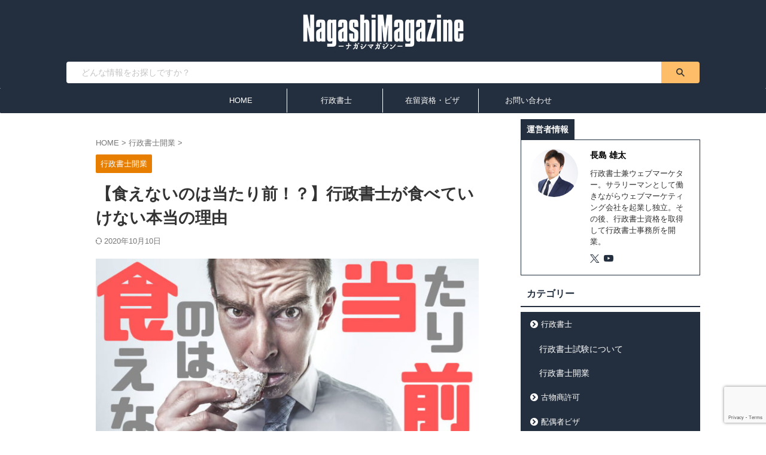

--- FILE ---
content_type: text/html; charset=UTF-8
request_url: https://magazine4.xsrv.jp/marketing-cant-eat/
body_size: 28793
content:
<!DOCTYPE html>
<!--[if lt IE 7]>
<html class="ie6" lang="ja"> <![endif]-->
<!--[if IE 7]>
<html class="i7" lang="ja"> <![endif]-->
<!--[if IE 8]>
<html class="ie" lang="ja"> <![endif]-->
<!--[if gt IE 8]><!-->
<html lang="ja" class="s-navi-search-overlay  toc-style-default">
	<!--<![endif]-->
	<head prefix="og: http://ogp.me/ns# fb: http://ogp.me/ns/fb# article: http://ogp.me/ns/article#">
		
	<!-- Global site tag (gtag.js) - Google Analytics -->
	<script async src="https://www.googletagmanager.com/gtag/js?id=UA-FXWEL1QFDM"></script>
	<script>
	  window.dataLayer = window.dataLayer || [];
	  function gtag(){dataLayer.push(arguments);}
	  gtag('js', new Date());

	  gtag('config', 'UA-FXWEL1QFDM');
	</script>
			<meta charset="UTF-8" >
		<meta name="viewport" content="width=device-width,initial-scale=1.0,user-scalable=no,viewport-fit=cover">
		<meta name="format-detection" content="telephone=no" >
		<meta name="referrer" content="no-referrer-when-downgrade"/>

		
		<link rel="alternate" type="application/rss+xml" title="ナガシマガジン｜NAGASHIMA 行政書士事務所運営ブログ RSS Feed" href="https://magazine4.xsrv.jp/feed/" />
		<link rel="pingback" href="https://magazine4.xsrv.jp/xmlrpc.php" >
		<!--[if lt IE 9]>
		<script src="https://magazine4.xsrv.jp/wp-content/themes/affinger/js/html5shiv.js"></script>
		<![endif]-->
				<meta name='robots' content='max-image-preview:large' />
<title>【食えないのは当たり前！？】行政書士が食べていけない本当の理由 - ナガシマガジン</title>
<link rel='dns-prefetch' href='//ajax.googleapis.com' />
<link rel='dns-prefetch' href='//www.googletagmanager.com' />
<link rel='dns-prefetch' href='//pagead2.googlesyndication.com' />
<script type="text/javascript">
/* <![CDATA[ */
window._wpemojiSettings = {"baseUrl":"https:\/\/s.w.org\/images\/core\/emoji\/15.0.3\/72x72\/","ext":".png","svgUrl":"https:\/\/s.w.org\/images\/core\/emoji\/15.0.3\/svg\/","svgExt":".svg","source":{"concatemoji":"https:\/\/magazine4.xsrv.jp\/wp-includes\/js\/wp-emoji-release.min.js?ver=6.5.2"}};
/*! This file is auto-generated */
!function(i,n){var o,s,e;function c(e){try{var t={supportTests:e,timestamp:(new Date).valueOf()};sessionStorage.setItem(o,JSON.stringify(t))}catch(e){}}function p(e,t,n){e.clearRect(0,0,e.canvas.width,e.canvas.height),e.fillText(t,0,0);var t=new Uint32Array(e.getImageData(0,0,e.canvas.width,e.canvas.height).data),r=(e.clearRect(0,0,e.canvas.width,e.canvas.height),e.fillText(n,0,0),new Uint32Array(e.getImageData(0,0,e.canvas.width,e.canvas.height).data));return t.every(function(e,t){return e===r[t]})}function u(e,t,n){switch(t){case"flag":return n(e,"\ud83c\udff3\ufe0f\u200d\u26a7\ufe0f","\ud83c\udff3\ufe0f\u200b\u26a7\ufe0f")?!1:!n(e,"\ud83c\uddfa\ud83c\uddf3","\ud83c\uddfa\u200b\ud83c\uddf3")&&!n(e,"\ud83c\udff4\udb40\udc67\udb40\udc62\udb40\udc65\udb40\udc6e\udb40\udc67\udb40\udc7f","\ud83c\udff4\u200b\udb40\udc67\u200b\udb40\udc62\u200b\udb40\udc65\u200b\udb40\udc6e\u200b\udb40\udc67\u200b\udb40\udc7f");case"emoji":return!n(e,"\ud83d\udc26\u200d\u2b1b","\ud83d\udc26\u200b\u2b1b")}return!1}function f(e,t,n){var r="undefined"!=typeof WorkerGlobalScope&&self instanceof WorkerGlobalScope?new OffscreenCanvas(300,150):i.createElement("canvas"),a=r.getContext("2d",{willReadFrequently:!0}),o=(a.textBaseline="top",a.font="600 32px Arial",{});return e.forEach(function(e){o[e]=t(a,e,n)}),o}function t(e){var t=i.createElement("script");t.src=e,t.defer=!0,i.head.appendChild(t)}"undefined"!=typeof Promise&&(o="wpEmojiSettingsSupports",s=["flag","emoji"],n.supports={everything:!0,everythingExceptFlag:!0},e=new Promise(function(e){i.addEventListener("DOMContentLoaded",e,{once:!0})}),new Promise(function(t){var n=function(){try{var e=JSON.parse(sessionStorage.getItem(o));if("object"==typeof e&&"number"==typeof e.timestamp&&(new Date).valueOf()<e.timestamp+604800&&"object"==typeof e.supportTests)return e.supportTests}catch(e){}return null}();if(!n){if("undefined"!=typeof Worker&&"undefined"!=typeof OffscreenCanvas&&"undefined"!=typeof URL&&URL.createObjectURL&&"undefined"!=typeof Blob)try{var e="postMessage("+f.toString()+"("+[JSON.stringify(s),u.toString(),p.toString()].join(",")+"));",r=new Blob([e],{type:"text/javascript"}),a=new Worker(URL.createObjectURL(r),{name:"wpTestEmojiSupports"});return void(a.onmessage=function(e){c(n=e.data),a.terminate(),t(n)})}catch(e){}c(n=f(s,u,p))}t(n)}).then(function(e){for(var t in e)n.supports[t]=e[t],n.supports.everything=n.supports.everything&&n.supports[t],"flag"!==t&&(n.supports.everythingExceptFlag=n.supports.everythingExceptFlag&&n.supports[t]);n.supports.everythingExceptFlag=n.supports.everythingExceptFlag&&!n.supports.flag,n.DOMReady=!1,n.readyCallback=function(){n.DOMReady=!0}}).then(function(){return e}).then(function(){var e;n.supports.everything||(n.readyCallback(),(e=n.source||{}).concatemoji?t(e.concatemoji):e.wpemoji&&e.twemoji&&(t(e.twemoji),t(e.wpemoji)))}))}((window,document),window._wpemojiSettings);
/* ]]> */
</script>
<style id='wp-emoji-styles-inline-css' type='text/css'>

	img.wp-smiley, img.emoji {
		display: inline !important;
		border: none !important;
		box-shadow: none !important;
		height: 1em !important;
		width: 1em !important;
		margin: 0 0.07em !important;
		vertical-align: -0.1em !important;
		background: none !important;
		padding: 0 !important;
	}
</style>
<link rel='stylesheet' id='wp-block-library-css' href='https://magazine4.xsrv.jp/wp-includes/css/dist/block-library/style.min.css?ver=6.5.2' type='text/css' media='all' />
<style id='classic-theme-styles-inline-css' type='text/css'>
/*! This file is auto-generated */
.wp-block-button__link{color:#fff;background-color:#32373c;border-radius:9999px;box-shadow:none;text-decoration:none;padding:calc(.667em + 2px) calc(1.333em + 2px);font-size:1.125em}.wp-block-file__button{background:#32373c;color:#fff;text-decoration:none}
</style>
<style id='global-styles-inline-css' type='text/css'>
body{--wp--preset--color--black: #000000;--wp--preset--color--cyan-bluish-gray: #abb8c3;--wp--preset--color--white: #ffffff;--wp--preset--color--pale-pink: #f78da7;--wp--preset--color--vivid-red: #cf2e2e;--wp--preset--color--luminous-vivid-orange: #ff6900;--wp--preset--color--luminous-vivid-amber: #fcb900;--wp--preset--color--light-green-cyan: #eefaff;--wp--preset--color--vivid-green-cyan: #00d084;--wp--preset--color--pale-cyan-blue: #8ed1fc;--wp--preset--color--vivid-cyan-blue: #0693e3;--wp--preset--color--vivid-purple: #9b51e0;--wp--preset--color--soft-red: #e92f3d;--wp--preset--color--light-grayish-red: #fdf0f2;--wp--preset--color--vivid-yellow: #ffc107;--wp--preset--color--very-pale-yellow: #fffde7;--wp--preset--color--very-light-gray: #fafafa;--wp--preset--color--very-dark-gray: #313131;--wp--preset--color--original-color-a: #43a047;--wp--preset--color--original-color-b: #795548;--wp--preset--color--original-color-c: #ec407a;--wp--preset--color--original-color-d: #9e9d24;--wp--preset--gradient--vivid-cyan-blue-to-vivid-purple: linear-gradient(135deg,rgba(6,147,227,1) 0%,rgb(155,81,224) 100%);--wp--preset--gradient--light-green-cyan-to-vivid-green-cyan: linear-gradient(135deg,rgb(122,220,180) 0%,rgb(0,208,130) 100%);--wp--preset--gradient--luminous-vivid-amber-to-luminous-vivid-orange: linear-gradient(135deg,rgba(252,185,0,1) 0%,rgba(255,105,0,1) 100%);--wp--preset--gradient--luminous-vivid-orange-to-vivid-red: linear-gradient(135deg,rgba(255,105,0,1) 0%,rgb(207,46,46) 100%);--wp--preset--gradient--very-light-gray-to-cyan-bluish-gray: linear-gradient(135deg,rgb(238,238,238) 0%,rgb(169,184,195) 100%);--wp--preset--gradient--cool-to-warm-spectrum: linear-gradient(135deg,rgb(74,234,220) 0%,rgb(151,120,209) 20%,rgb(207,42,186) 40%,rgb(238,44,130) 60%,rgb(251,105,98) 80%,rgb(254,248,76) 100%);--wp--preset--gradient--blush-light-purple: linear-gradient(135deg,rgb(255,206,236) 0%,rgb(152,150,240) 100%);--wp--preset--gradient--blush-bordeaux: linear-gradient(135deg,rgb(254,205,165) 0%,rgb(254,45,45) 50%,rgb(107,0,62) 100%);--wp--preset--gradient--luminous-dusk: linear-gradient(135deg,rgb(255,203,112) 0%,rgb(199,81,192) 50%,rgb(65,88,208) 100%);--wp--preset--gradient--pale-ocean: linear-gradient(135deg,rgb(255,245,203) 0%,rgb(182,227,212) 50%,rgb(51,167,181) 100%);--wp--preset--gradient--electric-grass: linear-gradient(135deg,rgb(202,248,128) 0%,rgb(113,206,126) 100%);--wp--preset--gradient--midnight: linear-gradient(135deg,rgb(2,3,129) 0%,rgb(40,116,252) 100%);--wp--preset--font-size--small: .8em;--wp--preset--font-size--medium: 20px;--wp--preset--font-size--large: 1.5em;--wp--preset--font-size--x-large: 42px;--wp--preset--font-size--st-regular: 1em;--wp--preset--font-size--huge: 3em;--wp--preset--spacing--20: 0.44rem;--wp--preset--spacing--30: 0.67rem;--wp--preset--spacing--40: 1rem;--wp--preset--spacing--50: 1.5rem;--wp--preset--spacing--60: 2.25rem;--wp--preset--spacing--70: 3.38rem;--wp--preset--spacing--80: 5.06rem;--wp--preset--shadow--natural: 6px 6px 9px rgba(0, 0, 0, 0.2);--wp--preset--shadow--deep: 12px 12px 50px rgba(0, 0, 0, 0.4);--wp--preset--shadow--sharp: 6px 6px 0px rgba(0, 0, 0, 0.2);--wp--preset--shadow--outlined: 6px 6px 0px -3px rgba(255, 255, 255, 1), 6px 6px rgba(0, 0, 0, 1);--wp--preset--shadow--crisp: 6px 6px 0px rgba(0, 0, 0, 1);}:where(.is-layout-flex){gap: 0.5em;}:where(.is-layout-grid){gap: 0.5em;}body .is-layout-flow > .alignleft{float: left;margin-inline-start: 0;margin-inline-end: 2em;}body .is-layout-flow > .alignright{float: right;margin-inline-start: 2em;margin-inline-end: 0;}body .is-layout-flow > .aligncenter{margin-left: auto !important;margin-right: auto !important;}body .is-layout-constrained > .alignleft{float: left;margin-inline-start: 0;margin-inline-end: 2em;}body .is-layout-constrained > .alignright{float: right;margin-inline-start: 2em;margin-inline-end: 0;}body .is-layout-constrained > .aligncenter{margin-left: auto !important;margin-right: auto !important;}body .is-layout-constrained > :where(:not(.alignleft):not(.alignright):not(.alignfull)){max-width: var(--wp--style--global--content-size);margin-left: auto !important;margin-right: auto !important;}body .is-layout-constrained > .alignwide{max-width: var(--wp--style--global--wide-size);}body .is-layout-flex{display: flex;}body .is-layout-flex{flex-wrap: wrap;align-items: center;}body .is-layout-flex > *{margin: 0;}body .is-layout-grid{display: grid;}body .is-layout-grid > *{margin: 0;}:where(.wp-block-columns.is-layout-flex){gap: 2em;}:where(.wp-block-columns.is-layout-grid){gap: 2em;}:where(.wp-block-post-template.is-layout-flex){gap: 1.25em;}:where(.wp-block-post-template.is-layout-grid){gap: 1.25em;}.has-black-color{color: var(--wp--preset--color--black) !important;}.has-cyan-bluish-gray-color{color: var(--wp--preset--color--cyan-bluish-gray) !important;}.has-white-color{color: var(--wp--preset--color--white) !important;}.has-pale-pink-color{color: var(--wp--preset--color--pale-pink) !important;}.has-vivid-red-color{color: var(--wp--preset--color--vivid-red) !important;}.has-luminous-vivid-orange-color{color: var(--wp--preset--color--luminous-vivid-orange) !important;}.has-luminous-vivid-amber-color{color: var(--wp--preset--color--luminous-vivid-amber) !important;}.has-light-green-cyan-color{color: var(--wp--preset--color--light-green-cyan) !important;}.has-vivid-green-cyan-color{color: var(--wp--preset--color--vivid-green-cyan) !important;}.has-pale-cyan-blue-color{color: var(--wp--preset--color--pale-cyan-blue) !important;}.has-vivid-cyan-blue-color{color: var(--wp--preset--color--vivid-cyan-blue) !important;}.has-vivid-purple-color{color: var(--wp--preset--color--vivid-purple) !important;}.has-black-background-color{background-color: var(--wp--preset--color--black) !important;}.has-cyan-bluish-gray-background-color{background-color: var(--wp--preset--color--cyan-bluish-gray) !important;}.has-white-background-color{background-color: var(--wp--preset--color--white) !important;}.has-pale-pink-background-color{background-color: var(--wp--preset--color--pale-pink) !important;}.has-vivid-red-background-color{background-color: var(--wp--preset--color--vivid-red) !important;}.has-luminous-vivid-orange-background-color{background-color: var(--wp--preset--color--luminous-vivid-orange) !important;}.has-luminous-vivid-amber-background-color{background-color: var(--wp--preset--color--luminous-vivid-amber) !important;}.has-light-green-cyan-background-color{background-color: var(--wp--preset--color--light-green-cyan) !important;}.has-vivid-green-cyan-background-color{background-color: var(--wp--preset--color--vivid-green-cyan) !important;}.has-pale-cyan-blue-background-color{background-color: var(--wp--preset--color--pale-cyan-blue) !important;}.has-vivid-cyan-blue-background-color{background-color: var(--wp--preset--color--vivid-cyan-blue) !important;}.has-vivid-purple-background-color{background-color: var(--wp--preset--color--vivid-purple) !important;}.has-black-border-color{border-color: var(--wp--preset--color--black) !important;}.has-cyan-bluish-gray-border-color{border-color: var(--wp--preset--color--cyan-bluish-gray) !important;}.has-white-border-color{border-color: var(--wp--preset--color--white) !important;}.has-pale-pink-border-color{border-color: var(--wp--preset--color--pale-pink) !important;}.has-vivid-red-border-color{border-color: var(--wp--preset--color--vivid-red) !important;}.has-luminous-vivid-orange-border-color{border-color: var(--wp--preset--color--luminous-vivid-orange) !important;}.has-luminous-vivid-amber-border-color{border-color: var(--wp--preset--color--luminous-vivid-amber) !important;}.has-light-green-cyan-border-color{border-color: var(--wp--preset--color--light-green-cyan) !important;}.has-vivid-green-cyan-border-color{border-color: var(--wp--preset--color--vivid-green-cyan) !important;}.has-pale-cyan-blue-border-color{border-color: var(--wp--preset--color--pale-cyan-blue) !important;}.has-vivid-cyan-blue-border-color{border-color: var(--wp--preset--color--vivid-cyan-blue) !important;}.has-vivid-purple-border-color{border-color: var(--wp--preset--color--vivid-purple) !important;}.has-vivid-cyan-blue-to-vivid-purple-gradient-background{background: var(--wp--preset--gradient--vivid-cyan-blue-to-vivid-purple) !important;}.has-light-green-cyan-to-vivid-green-cyan-gradient-background{background: var(--wp--preset--gradient--light-green-cyan-to-vivid-green-cyan) !important;}.has-luminous-vivid-amber-to-luminous-vivid-orange-gradient-background{background: var(--wp--preset--gradient--luminous-vivid-amber-to-luminous-vivid-orange) !important;}.has-luminous-vivid-orange-to-vivid-red-gradient-background{background: var(--wp--preset--gradient--luminous-vivid-orange-to-vivid-red) !important;}.has-very-light-gray-to-cyan-bluish-gray-gradient-background{background: var(--wp--preset--gradient--very-light-gray-to-cyan-bluish-gray) !important;}.has-cool-to-warm-spectrum-gradient-background{background: var(--wp--preset--gradient--cool-to-warm-spectrum) !important;}.has-blush-light-purple-gradient-background{background: var(--wp--preset--gradient--blush-light-purple) !important;}.has-blush-bordeaux-gradient-background{background: var(--wp--preset--gradient--blush-bordeaux) !important;}.has-luminous-dusk-gradient-background{background: var(--wp--preset--gradient--luminous-dusk) !important;}.has-pale-ocean-gradient-background{background: var(--wp--preset--gradient--pale-ocean) !important;}.has-electric-grass-gradient-background{background: var(--wp--preset--gradient--electric-grass) !important;}.has-midnight-gradient-background{background: var(--wp--preset--gradient--midnight) !important;}.has-small-font-size{font-size: var(--wp--preset--font-size--small) !important;}.has-medium-font-size{font-size: var(--wp--preset--font-size--medium) !important;}.has-large-font-size{font-size: var(--wp--preset--font-size--large) !important;}.has-x-large-font-size{font-size: var(--wp--preset--font-size--x-large) !important;}
.wp-block-navigation a:where(:not(.wp-element-button)){color: inherit;}
:where(.wp-block-post-template.is-layout-flex){gap: 1.25em;}:where(.wp-block-post-template.is-layout-grid){gap: 1.25em;}
:where(.wp-block-columns.is-layout-flex){gap: 2em;}:where(.wp-block-columns.is-layout-grid){gap: 2em;}
.wp-block-pullquote{font-size: 1.5em;line-height: 1.6;}
</style>
<link rel='stylesheet' id='contact-form-7-css' href='https://magazine4.xsrv.jp/wp-content/plugins/contact-form-7/includes/css/styles.css?ver=5.9.3' type='text/css' media='all' />
<link rel='stylesheet' id='st-affiliate-manager-common-css' href='https://magazine4.xsrv.jp/wp-content/plugins/st-affiliate-manager/Resources/assets/css/common.css?ver=20200327' type='text/css' media='all' />
<link rel='stylesheet' id='normalize-css' href='https://magazine4.xsrv.jp/wp-content/themes/affinger/css/normalize.css?ver=1.5.9' type='text/css' media='all' />
<link rel='stylesheet' id='st_svg-css' href='https://magazine4.xsrv.jp/wp-content/themes/affinger/st_svg/style.css?ver=20201223' type='text/css' media='all' />
<link rel='stylesheet' id='slick-css' href='https://magazine4.xsrv.jp/wp-content/themes/affinger/vendor/slick/slick.css?ver=1.8.0' type='text/css' media='all' />
<link rel='stylesheet' id='slick-theme-css' href='https://magazine4.xsrv.jp/wp-content/themes/affinger/vendor/slick/slick-theme.css?ver=1.8.0' type='text/css' media='all' />
<link rel='stylesheet' id='style-css' href='https://magazine4.xsrv.jp/wp-content/themes/affinger/style.css?ver=20201223' type='text/css' media='all' />
<link rel='stylesheet' id='child-style-css' href='https://magazine4.xsrv.jp/wp-content/themes/affinger-child/style.css?ver=20201223' type='text/css' media='all' />
<link rel='stylesheet' id='single-css' href='https://magazine4.xsrv.jp/wp-content/themes/affinger/st-rankcss.php' type='text/css' media='all' />
<link rel='stylesheet' id='st-themecss-css' href='https://magazine4.xsrv.jp/wp-content/themes/affinger/st-themecss-loader.php?ver=6.5.2' type='text/css' media='all' />
<script type="text/javascript" src="//ajax.googleapis.com/ajax/libs/jquery/1.11.3/jquery.min.js?ver=1.11.3" id="jquery-js"></script>
<script type="text/javascript" src="https://magazine4.xsrv.jp/wp-content/themes/affinger/js/smoothscroll.js?ver=6.5.2" id="smoothscroll-js"></script>
<link rel="https://api.w.org/" href="https://magazine4.xsrv.jp/wp-json/" /><link rel="alternate" type="application/json" href="https://magazine4.xsrv.jp/wp-json/wp/v2/posts/4971" /><link rel='shortlink' href='https://magazine4.xsrv.jp/?p=4971' />
<link rel="alternate" type="application/json+oembed" href="https://magazine4.xsrv.jp/wp-json/oembed/1.0/embed?url=https%3A%2F%2Fmagazine4.xsrv.jp%2Fmarketing-cant-eat%2F" />
<link rel="alternate" type="text/xml+oembed" href="https://magazine4.xsrv.jp/wp-json/oembed/1.0/embed?url=https%3A%2F%2Fmagazine4.xsrv.jp%2Fmarketing-cant-eat%2F&#038;format=xml" />
<meta name="generator" content="Site Kit by Google 1.144.0" /><style>
.zebline-color-a {
background: linear-gradient(transparent 50%,
#ff5957 50%);
}
.zebline-color-b {
background: linear-gradient(transparent 50%,
#fffb3e 50%);
}
.zebline-color-c {
background: linear-gradient(transparent 50%,
#fffb3e 50%);
}
.zebline-maker{
transition: 5s;
}
.zebline-maker {
font-weight: 700;
background-repeat: no-repeat;
background-size: 200% 100%;
background-position: 200% 0
}
.zebline-show {
background-position: 100% 0
}
@-webkit-keyframes blink {
0% {
opacity: .1
}
100% {
opacity: 1
}
}
@keyframes blink {
0% {
opacity: .1
}
100% {
opacity: 1
}
}
</style>
<meta name="robots" content="index, follow" />
<meta name="keywords" content="食えない,行政書士,マーケティング">
<meta name="thumbnail" content="https://magazine4.xsrv.jp/wp-content/uploads/2020/05/ommarketing-cant-eat06-compressed-80.jpg">
<!-- Global site tag (gtag.js) - Google Analytics -->
<script async data-type="lazy" data-src="https://www.googletagmanager.com/gtag/js?id=G-FXWEL1QFDM"></script>
<script>
  window.dataLayer = window.dataLayer || [];
  function gtag(){dataLayer.push(arguments);}
  gtag('js', new Date());

  gtag('config', 'G-FXWEL1QFDM');
</script>
<link rel="canonical" href="https://magazine4.xsrv.jp/marketing-cant-eat/" />

<!-- Site Kit が追加した Google AdSense メタタグ -->
<meta name="google-adsense-platform-account" content="ca-host-pub-2644536267352236">
<meta name="google-adsense-platform-domain" content="sitekit.withgoogle.com">
<!-- Site Kit が追加した End Google AdSense メタタグ -->
<noscript><style>.lazyload[data-src]{display:none !important;}</style></noscript><style>.lazyload{background-image:none !important;}.lazyload:before{background-image:none !important;}</style>
<!-- Google AdSense スニペット (Site Kit が追加) -->
<script type="text/javascript" async="async" crossorigin="anonymous" data-type="lazy" data-src="https://pagead2.googlesyndication.com/pagead/js/adsbygoogle.js?client=ca-pub-4364890770005562&amp;host=ca-host-pub-2644536267352236"></script>

<!-- (ここまで) Google AdSense スニペット (Site Kit が追加) -->
<link rel="icon" href="https://magazine4.xsrv.jp/wp-content/uploads/2020/10/cropped-pixta_28500772_S_1011031130-32x32.png" sizes="32x32" />
<link rel="icon" href="https://magazine4.xsrv.jp/wp-content/uploads/2020/10/cropped-pixta_28500772_S_1011031130-192x192.png" sizes="192x192" />
<link rel="apple-touch-icon" href="https://magazine4.xsrv.jp/wp-content/uploads/2020/10/cropped-pixta_28500772_S_1011031130-180x180.png" />
<meta name="msapplication-TileImage" content="https://magazine4.xsrv.jp/wp-content/uploads/2020/10/cropped-pixta_28500772_S_1011031130-270x270.png" />
		<style type="text/css" id="wp-custom-css">
			/*=================================================================================
	カエレバ・ヨメレバ・トマレバ
=================================================================================*/

.cstmreba {
	width:98%;
	height:auto;
	margin:36px auto;
	font-family:'Lucida Grande','Hiragino Kaku Gothic ProN',Helvetica, Meiryo, sans-serif;
	line-height: 1.5;
	word-wrap: break-word;
	box-sizing: border-box;
	display: block;
}
/* WordPressで自動挿入されるPタグの余白を対処 */
.cstmreba p {
	margin: 0;
	padding: 0;
}
.cstmreba a {
	transition: 0.8s ;
	color:#285EFF; /* テキストリンクカラー */
}
.cstmreba a:hover {
	color:#FFCA28; /* テキストリンクカラー(マウスオーバー時) */
}
.cstmreba .booklink-box,
.cstmreba .kaerebalink-box,
.cstmreba .tomarebalink-box {
	width: 100%;
	background-color: #fafafa; /* 全体の背景カラー */
	overflow: hidden;
	border-radius: 0px;
	box-sizing: border-box;
	padding: 12px 8px;
	box-shadow: 0px 2px 5px 0 rgba(0,0,0,.26);
}
/* サムネイル画像ボックス */
.cstmreba .booklink-image,
.cstmreba .kaerebalink-image,
.cstmreba .tomarebalink-image {
	width:150px;
	float:left;
	margin:0 14px 0 0;
	text-align: center;
	background: #fff;
}
.cstmreba .booklink-image a,
.cstmreba .kaerebalink-image a,
.cstmreba .tomarebalink-image a {
	width:100%;
	display:block;
}
.cstmreba .booklink-image a img,
.cstmreba .kaerebalink-image a img,
.cstmreba .tomarebalink-image a img {
	margin:0 ;
	padding: 0;
	text-align:center;
	background: #fff;
}
.cstmreba .booklink-info,.cstmreba .kaerebalink-info,.cstmreba .tomarebalink-info {
	overflow:hidden;
	line-height:170%;
	color: #333;
}
/* infoボックス内リンク下線非表示 */
.cstmreba .booklink-info a,
.cstmreba .kaerebalink-info a,
.cstmreba .tomarebalink-info a {
	text-decoration: none;
}
/* 作品・商品・ホテル名 リンク */
.cstmreba .booklink-name>a,
.cstmreba .kaerebalink-name>a,
.cstmreba .tomarebalink-name>a {
	border-bottom: 1px solid ;
	font-size:16px;
}
/* powered by */
.cstmreba .booklink-powered-date,
.cstmreba .kaerebalink-powered-date,
.cstmreba .tomarebalink-powered-date {
	font-size:10px;
	line-height:150%;
}
.cstmreba .booklink-powered-date a,
.cstmreba .kaerebalink-powered-date a,
.cstmreba .tomarebalink-powered-date a {
	color:#333;
	border-bottom: none ;
}
.cstmreba .booklink-powered-date a:hover,
.cstmreba .kaerebalink-powered-date a:hover,
.cstmreba .tomarebalink-powered-date a:hover {
	color:#333;
	border-bottom: 1px solid #333 ;
}
/* 著者・住所 */
.cstmreba .booklink-detail,.cstmreba .kaerebalink-detail,.cstmreba .tomarebalink-address {
	font-size:12px;
}
.cstmreba .kaerebalink-link1 div img,.cstmreba .booklink-link2 div img,.cstmreba .tomarebalink-link1 div img {
	display:none !important;
}
.cstmreba .kaerebalink-link1, .cstmreba .booklink-link2,.cstmreba .tomarebalink-link1 {
	display: inline-block;
	width: 100%;
	margin-top: 5px;
}
.cstmreba .booklink-link2>div,
.cstmreba .kaerebalink-link1>div,
.cstmreba .tomarebalink-link1>div {
	float:left;
	width:24%;
	min-width:128px;
	margin:0.5%;
}
/***** ボタンデザインここから ******/
.cstmreba .booklink-link2 a,
.cstmreba .kaerebalink-link1 a,
.cstmreba .tomarebalink-link1 a {
	width: 100%;
	display: inline-block;
	text-align: center;
	box-sizing: border-box;
	margin: 1px 0;
	padding:3% 0.5%;
	border-radius: 8px;
	font-size: 13px;
	font-weight: bold;
	line-height: 180%;
	color: #fff;
	box-shadow: 0px 2px 4px 0 rgba(0,0,0,.26);
}
/* トマレバ */
.cstmreba .tomarebalink-link1 .shoplinkrakuten a {background: #76ae25; border: 2px solid #76ae25; }/* 楽天トラベル */
.cstmreba .tomarebalink-link1 .shoplinkjalan a { background: #ff7a15; border: 2px solid #ff7a15;}/* じゃらん */
.cstmreba .tomarebalink-link1 .shoplinkjtb a { background: #c81528; border: 2px solid #c81528;}/* JTB */
.cstmreba .tomarebalink-link1 .shoplinkknt a { background: #0b499d; border: 2px solid #0b499d;}/* KNT */
.cstmreba .tomarebalink-link1 .shoplinkikyu a { background: #bf9500; border: 2px solid #bf9500;}/* 一休 */
.cstmreba .tomarebalink-link1 .shoplinkrurubu a { background: #000066; border: 2px solid #000066;}/* るるぶ */
.cstmreba .tomarebalink-link1 .shoplinkyahoo a { background: #ff0033; border: 2px solid #ff0033;}/* Yahoo!トラベル */
.cstmreba .tomarebalink-link1 .shoplinkhis a { background: #004bb0; border: 2px solid #004bb0;}/*** HIS ***/
/* カエレバ */
.cstmreba .kaerebalink-link1 .shoplinkyahoo a {background:#ff0033; border:2px solid #ff0033; letter-spacing:normal;} /* Yahoo!ショッピング */
.cstmreba .kaerebalink-link1 .shoplinkbellemaison a { background:#84be24 ; border: 2px solid #84be24;}	/* ベルメゾン */
.cstmreba .kaerebalink-link1 .shoplinkcecile a { background:#8d124b; border: 2px solid #8d124b;} /* セシール */
.cstmreba .kaerebalink-link1 .shoplinkwowma a { background:#ea5404; border: 2px solid #ea5404;} /* Wowma */
.cstmreba .kaerebalink-link1 .shoplinkkakakucom a {background:#314995; border: 2px solid #314995;} /* 価格コム */
/* ヨメレバ */
.cstmreba .booklink-link2 .shoplinkkindle a { background:#007dcd; border: 2px solid #007dcd;} /* Kindle */
.cstmreba .booklink-link2 .shoplinkrakukobo a { background:#bf0000; border: 2px solid #bf0000;} /* 楽天kobo */
.cstmreba .booklink-link2  .shoplinkbk1 a { background:#0085cd; border: 2px solid #0085cd;} /* honto */
.cstmreba .booklink-link2 .shoplinkehon a { background:#2a2c6d; border: 2px solid #2a2c6d;} /* ehon */
.cstmreba .booklink-link2 .shoplinkkino a { background:#003e92; border: 2px solid #003e92;} /* 紀伊國屋書店 */
.cstmreba .booklink-link2 .shoplinkebj a { background:#f8485e; border: 2px solid #f8485e;} /* ebookjapan */
.cstmreba .booklink-link2 .shoplinktoshokan a { background:#333333; border: 2px solid #333333;} /* 図書館 */
/* カエレバ・ヨメレバ共通 */
.cstmreba .kaerebalink-link1 .shoplinkamazon a,
.cstmreba .booklink-link2 .shoplinkamazon a {
	background:#FF9901;
	border: 2px solid #ff9901;
} /* Amazon */
.cstmreba .kaerebalink-link1 .shoplinkrakuten a,
.cstmreba .booklink-link2 .shoplinkrakuten a {
	background: #bf0000;
	border: 2px solid #bf0000;
} /* 楽天 */
.cstmreba .kaerebalink-link1 .shoplinkseven a,
.cstmreba .booklink-link2 .shoplinkseven a {
	background:#225496;
	border: 2px solid #225496;
} /* 7net */
/****** ボタンカラー ここまで *****/

/***** ボタンデザイン　マウスオーバー時ここから *****/
.cstmreba .booklink-link2 a:hover,
.cstmreba .kaerebalink-link1 a:hover,
.cstmreba .tomarebalink-link1 a:hover {
	background: #fff;
}
/* トマレバ */
.cstmreba .tomarebalink-link1 .shoplinkrakuten a:hover { color: #76ae25; }/* 楽天トラベル */
.cstmreba .tomarebalink-link1 .shoplinkjalan a:hover { color: #ff7a15; }/* じゃらん */
.cstmreba .tomarebalink-link1 .shoplinkjtb a:hover { color: #c81528; }/* JTB */
.cstmreba .tomarebalink-link1 .shoplinkknt a:hover { color: #0b499d; }/* KNT */
.cstmreba .tomarebalink-link1 .shoplinkikyu a:hover { color: #bf9500; }/* 一休 */
.cstmreba .tomarebalink-link1 .shoplinkrurubu a:hover { color: #000066; }/* るるぶ */
.cstmreba .tomarebalink-link1 .shoplinkyahoo a:hover { color: #ff0033; }/* Yahoo!トラベル */
.cstmreba .tomarebalink-link1 .shoplinkhis a:hover { color: #004bb0; }/*** HIS ***/
/* カエレバ */
.cstmreba .kaerebalink-link1 .shoplinkyahoo a:hover {color:#ff0033;} /* Yahoo!ショッピング */
.cstmreba .kaerebalink-link1 .shoplinkbellemaison a:hover { color:#84be24 ; }	/* ベルメゾン */
.cstmreba .kaerebalink-link1 .shoplinkcecile a:hover { color:#8d124b; } /* セシール */
.cstmreba .kaerebalink-link1 .shoplinkwowma a:hover { color:#ea5404; } /* Wowma */
.cstmreba .kaerebalink-link1 .shoplinkkakakucom a:hover {color:#314995;} /* 価格コム */
/* ヨメレバ */
.cstmreba .booklink-link2 .shoplinkkindle a:hover { color:#007dcd;} /* Kindle */
.cstmreba .booklink-link2 .shoplinkrakukobo a:hover { color:#bf0000; } /* 楽天kobo */
.cstmreba .booklink-link2 .shoplinkbk1 a:hover { color:#0085cd; } /* honto */
.cstmreba .booklink-link2 .shoplinkehon a:hover { color:#2a2c6d; } /* ehon */
.cstmreba .booklink-link2 .shoplinkkino a:hover { color:#003e92; } /* 紀伊國屋書店 */
.cstmreba .booklink-link2 .shoplinkebj a:hover { color:#f8485e; } /* ebookjapan */
.cstmreba .booklink-link2 .shoplinktoshokan a:hover { color:#333333; } /* 図書館 */
/* カエレバ・ヨメレバ共通 */
.cstmreba .kaerebalink-link1 .shoplinkamazon a:hover,
.cstmreba .booklink-link2 .shoplinkamazon a:hover {
	color:#FF9901; } /* Amazon */
.cstmreba .kaerebalink-link1 .shoplinkrakuten a:hover,
.cstmreba .booklink-link2 .shoplinkrakuten a:hover {
	color: #bf0000; } /* 楽天 */
.cstmreba .kaerebalink-link1 .shoplinkseven a:hover,
.cstmreba .booklink-link2 .shoplinkseven a:hover {
	color:#225496;} /* 7net */
/***** ボタンデザイン　マウスオーバー時ここまで *****/
.cstmreba .booklink-footer {
	clear:both;
}

/*****  解像度768px以下のスタイル *****/
@media screen and (max-width:768px){
	.cstmreba .booklink-image,
	.cstmreba .kaerebalink-image,
	.cstmreba .tomarebalink-image {
		width:100%;
		float:none;
	}
	.cstmreba .booklink-link2>div,
	.cstmreba .kaerebalink-link1>div,
	.cstmreba .tomarebalink-link1>div {
		width: 32.33%;
		margin: 0.5%;
	}
	.cstmreba .booklink-info,
	.cstmreba .kaerebalink-info,
	.cstmreba .tomarebalink-info {
	  text-align:center;
	  padding-bottom: 1px;
	}
}

/*****  解像度480px以下のスタイル *****/
@media screen and (max-width:480px){
	.cstmreba .booklink-link2>div,
	.cstmreba .kaerebalink-link1>div,
	.cstmreba .tomarebalink-link1>div {
		width: 49%;
		margin: 0.5%;
	}
}		</style>
				
<!-- OGP -->

<meta property="og:type" content="article">
<meta property="og:title" content="【食えないのは当たり前！？】行政書士が食べていけない本当の理由">
<meta property="og:url" content="https://magazine4.xsrv.jp/marketing-cant-eat/">
<meta property="og:description" content="&nbsp; &nbsp; よく、ネットなどでは「行政書士は食えない」などと言われ、行政書士は食えない資格の代名詞となっています。 &nbsp; もしかしたら、あなたも「行政書士に興味があるけど、試験">
<meta property="og:site_name" content="ナガシマガジン｜NAGASHIMA 行政書士事務所運営ブログ">
<meta property="og:image" content="https://magazine4.xsrv.jp/wp-content/uploads/2020/05/ommarketing-cant-eat06-compressed-80.jpg">


	<meta property="article:published_time" content="2020-05-23T11:47:49+09:00" />
		<meta property="article:author" content="長島 雄太" />

				<meta name="twitter:card" content="summary_large_image">
	
	<meta name="twitter:site" content="@kyoka_nabi">
	<meta name="twitter:title" content="【食えないのは当たり前！？】行政書士が食べていけない本当の理由">
	<meta name="twitter:description" content="&nbsp; &nbsp; よく、ネットなどでは「行政書士は食えない」などと言われ、行政書士は食えない資格の代名詞となっています。 &nbsp; もしかしたら、あなたも「行政書士に興味があるけど、試験">
	<meta name="twitter:image" content="https://magazine4.xsrv.jp/wp-content/uploads/2020/05/ommarketing-cant-eat06-compressed-80.jpg">
<!-- /OGP -->
		

	<script>
		(function (window, document, $, undefined) {
			'use strict';

			$(function(){
			$('.entry-content a[href^=http]')
				.not('[href*="'+location.hostname+'"]')
				.attr({target:"_blank"})
			;})
		}(window, window.document, jQuery));
	</script>

<script>
	(function (window, document, $, undefined) {
		'use strict';

		var SlideBox = (function () {
			/**
			 * @param $element
			 *
			 * @constructor
			 */
			function SlideBox($element) {
				this._$element = $element;
			}

			SlideBox.prototype.$content = function () {
				return this._$element.find('[data-st-slidebox-content]');
			};

			SlideBox.prototype.$toggle = function () {
				return this._$element.find('[data-st-slidebox-toggle]');
			};

			SlideBox.prototype.$icon = function () {
				return this._$element.find('[data-st-slidebox-icon]');
			};

			SlideBox.prototype.$text = function () {
				return this._$element.find('[data-st-slidebox-text]');
			};

			SlideBox.prototype.is_expanded = function () {
				return !!(this._$element.filter('[data-st-slidebox-expanded="true"]').length);
			};

			SlideBox.prototype.expand = function () {
				var self = this;

				this.$content().slideDown()
					.promise()
					.then(function () {
						var $icon = self.$icon();
						var $text = self.$text();

						$icon.removeClass($icon.attr('data-st-slidebox-icon-collapsed'))
							.addClass($icon.attr('data-st-slidebox-icon-expanded'))

						$text.text($text.attr('data-st-slidebox-text-expanded'))

						self._$element.removeClass('is-collapsed')
							.addClass('is-expanded');

						self._$element.attr('data-st-slidebox-expanded', 'true');
					});
			};

			SlideBox.prototype.collapse = function () {
				var self = this;

				this.$content().slideUp()
					.promise()
					.then(function () {
						var $icon = self.$icon();
						var $text = self.$text();

						$icon.removeClass($icon.attr('data-st-slidebox-icon-expanded'))
							.addClass($icon.attr('data-st-slidebox-icon-collapsed'))

						$text.text($text.attr('data-st-slidebox-text-collapsed'))

						self._$element.removeClass('is-expanded')
							.addClass('is-collapsed');

						self._$element.attr('data-st-slidebox-expanded', 'false');
					});
			};

			SlideBox.prototype.toggle = function () {
				if (this.is_expanded()) {
					this.collapse();
				} else {
					this.expand();
				}
			};

			SlideBox.prototype.add_event_listeners = function () {
				var self = this;

				this.$toggle().on('click', function (event) {
					self.toggle();
				});
			};

			SlideBox.prototype.initialize = function () {
				this.add_event_listeners();
			};

			return SlideBox;
		}());

		function on_ready() {
			var slideBoxes = [];

			$('[data-st-slidebox]').each(function () {
				var $element = $(this);
				var slideBox = new SlideBox($element);

				slideBoxes.push(slideBox);

				slideBox.initialize();
			});

			return slideBoxes;
		}

		$(on_ready);
	}(window, window.document, jQuery));
</script>

	<script>
		(function (window, document, $, undefined) {
			'use strict';

			$(function(){
			$('.post h2:not([class^="is-style-st-heading-custom-"]):not([class*=" is-style-st-heading-custom-"]):not(.st-css-no2) , .h2modoki').wrapInner('<span class="st-dash-design"></span>');
			})
		}(window, window.document, jQuery));
	</script>
	<script>
		(function (window, document, $, undefined) {
			'use strict';

			$(function(){
			$('.post h3:not(.rankh3):not(#reply-title):not([class^="is-style-st-heading-custom-"]):not([class*=" is-style-st-heading-custom-"]):not(.st-css-no2) , .h3modoki').wrapInner('<span class="st-dash-design"></span>');
			})
		}(window, window.document, jQuery));
	</script>

<script>
	(function (window, document, $, undefined) {
		'use strict';

		$(function(){
			/* 第一階層のみの目次にクラスを挿入 */
			$("#toc_container:not(:has(ul ul))").addClass("only-toc");
			/* アコーディオンメニュー内のカテゴリーにクラス追加 */
			$(".st-ac-box ul:has(.cat-item)").each(function(){
				$(this).addClass("st-ac-cat");
			});
		});
	}(window, window.document, jQuery));
</script>

<script>
	(function (window, document, $, undefined) {
		'use strict';

		$(function(){
									$('.st-star').parent('.rankh4').css('padding-bottom','5px'); // スターがある場合のランキング見出し調整
		});
	}(window, window.document, jQuery));
</script>




	<script>
		(function (window, document, $, undefined) {
			'use strict';

			$(function() {
				$('.is-style-st-paragraph-kaiwa').wrapInner('<span class="st-paragraph-kaiwa-text">');
			});
		}(window, window.document, jQuery));
	</script>

	<script>
		(function (window, document, $, undefined) {
			'use strict';

			$(function() {
				$('.is-style-st-paragraph-kaiwa-b').wrapInner('<span class="st-paragraph-kaiwa-text">');
			});
		}(window, window.document, jQuery));
	</script>

<script>
	/* Gutenbergスタイルを調整 */
	(function (window, document, $, undefined) {
		'use strict';

		$(function() {
			$( '[class^="is-style-st-paragraph-"],[class*=" is-style-st-paragraph-"]' ).wrapInner( '<span class="st-noflex"></span>' );
		});
	}(window, window.document, jQuery));
</script>




			</head>
	<body ontouchstart="" class="post-template-default single single-post postid-4971 single-format-standard st-af single-cat-156 not-front-page" >				<div id="st-ami">
				<div id="wrapper" class="" ontouchstart="">
				<div id="wrapper-in">

					

<header id="st-headwide">
	<div id="header-full">
		<div id="headbox-bg-fixed">
			<div id="headbox-bg">
				<div id="headbox">

						<nav id="s-navi" class="pcnone" data-st-nav data-st-nav-type="normal">
		<dl class="acordion is-active" data-st-nav-primary>
			<dt class="trigger">
				<p class="acordion_button"><span class="op op-menu has-text"><i class="st-fa st-svg-menu"></i></span></p>

				
									<div id="st-mobile-logo"></div>
				
				<!-- 追加メニュー -->
				
				<!-- 追加メニュー2 -->
				
			</dt>

			<dd class="acordion_tree">
				<div class="acordion_tree_content">

					
					<div class="menu-pc%e3%82%b5%e3%82%a4%e3%83%89%e3%83%90%e3%83%bc-container"><ul id="menu-pc%e3%82%b5%e3%82%a4%e3%83%89%e3%83%90%e3%83%bc" class="menu"><li id="menu-item-2319" class="menu-item menu-item-type-taxonomy menu-item-object-category menu-item-has-children menu-item-2319"><a href="https://magazine4.xsrv.jp/category/%e8%a1%8c%e6%94%bf%e6%9b%b8%e5%a3%ab/"><span class="menu-item-label">行政書士</span></a>
<ul class="sub-menu">
	<li id="menu-item-2320" class="menu-item menu-item-type-taxonomy menu-item-object-category menu-item-2320"><a href="https://magazine4.xsrv.jp/category/%e8%a1%8c%e6%94%bf%e6%9b%b8%e5%a3%ab/exam/"><span class="menu-item-label">行政書士試験について</span></a></li>
	<li id="menu-item-6038" class="menu-item menu-item-type-taxonomy menu-item-object-category current-post-ancestor current-menu-parent current-post-parent menu-item-6038"><a href="https://magazine4.xsrv.jp/category/start/"><span class="menu-item-label">行政書士開業</span></a></li>
</ul>
</li>
<li id="menu-item-4410" class="menu-item menu-item-type-taxonomy menu-item-object-category menu-item-4410"><a href="https://magazine4.xsrv.jp/category/secondhand-dealer/"><span class="menu-item-label">古物商許可</span></a></li>
<li id="menu-item-4411" class="menu-item menu-item-type-taxonomy menu-item-object-category menu-item-4411"><a href="https://magazine4.xsrv.jp/category/visa/spouse-visa/"><span class="menu-item-label">配偶者ビザ</span></a></li>
</ul></div>
					<div class="clear"></div>

					
				</div>
			</dd>

					</dl>

					</nav>

											<div id="header-l">
							
							<div id="st-text-logo">
									<!-- ロゴ又はブログ名 -->
    					<p class="sitename sitename-only"><a href="https://magazine4.xsrv.jp/">
                					<img class="sitename-only-img lazyload" src="[data-uri]" width="300" height="65" alt="ナガシマガジン｜NAGASHIMA 行政書士事務所運営ブログ" data-src="https://magazine4.xsrv.jp/wp-content/uploads/2020/04/NMlog01-1.jpg" decoding="async" data-eio-rwidth="300" data-eio-rheight="65"><noscript><img class="sitename-only-img" src="https://magazine4.xsrv.jp/wp-content/uploads/2020/04/NMlog01-1.jpg" width="300" height="65" alt="ナガシマガジン｜NAGASHIMA 行政書士事務所運営ブログ" data-eio="l"></noscript>                            </a></p>
            
							</div>
						</div><!-- /#header-l -->
					
					<div id="header-r" class="smanone">
						
					</div><!-- /#header-r -->

				</div><!-- /#headbox -->
			</div><!-- /#headbox-bg clearfix -->
		</div><!-- /#headbox-bg-fixed -->

		
					<div id="st-header-top-widgets-box-wrapper">
				<div id="st-header-top-widgets-box">
					<div class="st-content-width">
						<div id="search-4" class="top-content widget_search"><div id="search" class="search-custom-d">
	<form method="get" id="searchform" action="https://magazine4.xsrv.jp/">
		<label class="hidden" for="s">
					</label>
		<input type="text" placeholder="どんな情報をお探しですか？" value="" name="s" id="s" />
		<input type="submit" value="&#xf002;" class="st-fa" id="searchsubmit" />
	</form>
</div>
<!-- /stinger -->
</div>					</div>
				</div>
			</div>
		
		
		
			

			<div id="gazou-wide">
					<div id="st-menubox">
			<div id="st-menuwide">
				<div id="st-menuwide-fixed">
					<nav class="smanone clearfix"><ul id="menu-%e3%82%b0%e3%83%ad%e3%83%bc%e3%83%90%e3%83%ab%e3%83%a1%e3%83%8b%e3%83%a5%e3%83%bc" class="menu"><li id="menu-item-2530" class="menu-item menu-item-type-custom menu-item-object-custom menu-item-home menu-item-2530"><a href="https://magazine4.xsrv.jp/"><i class="fa fa-home" aria-hidden="true"></i>HOME</a></li>
<li id="menu-item-679" class="menu-item menu-item-type-taxonomy menu-item-object-category menu-item-679"><a href="https://magazine4.xsrv.jp/category/%e8%a1%8c%e6%94%bf%e6%9b%b8%e5%a3%ab/"><i class="fa fa-graduation-cap" aria-hidden="true"></i>行政書士</a></li>
<li id="menu-item-6419" class="menu-item menu-item-type-taxonomy menu-item-object-category menu-item-6419"><a href="https://magazine4.xsrv.jp/category/visa/"><i class="fa fa-globe" aria-hidden="true"></i>在留資格・ビザ</a></li>
<li id="menu-item-678" class="menu-item menu-item-type-post_type menu-item-object-page menu-item-678"><a href="https://magazine4.xsrv.jp/contact/"><i class="fa fa-envelope" aria-hidden="true"></i>お問い合わせ</a></li>
</ul></nav>				</div>
			</div>
		</div>
										<div id="st-headerbox">
						<div id="st-header">
						</div>
					</div>
									</div>
		
	</div><!-- #header-full -->

	





</header>

					<div id="content-w">

						
						
	
			<div id="st-header-post-under-box" class="st-header-post-no-data"
		     style="">
			<div class="st-dark-cover">
							</div>
		</div>
	
<div id="content" class="clearfix">
	<div id="contentInner">
		<main>
			<article>
									<div id="post-4971" class="st-post post-4971 post type-post status-publish format-standard has-post-thumbnail hentry category-start tag-165">
				
					
																
					
					<!--ぱんくず -->
											<div
							id="breadcrumb">
							<ol itemscope itemtype="http://schema.org/BreadcrumbList">
								<li itemprop="itemListElement" itemscope itemtype="http://schema.org/ListItem">
									<a href="https://magazine4.xsrv.jp" itemprop="item">
										<span itemprop="name">HOME</span>
									</a>
									&gt;
									<meta itemprop="position" content="1"/>
								</li>

								
																	<li itemprop="itemListElement" itemscope itemtype="http://schema.org/ListItem">
										<a href="https://magazine4.xsrv.jp/category/start/" itemprop="item">
											<span
												itemprop="name">行政書士開業</span>
										</a>
										&gt;
										<meta itemprop="position" content="2"/>
									</li>
																								</ol>

													</div>
										<!--/ ぱんくず -->

					<!--ループ開始 -->
															
																									<p class="st-catgroup">
																<a href="https://magazine4.xsrv.jp/category/start/" title="View all posts in 行政書士開業" rel="category tag"><span class="catname st-catid156">行政書士開業</span></a>							</p>
						
						<h1 class="entry-title">【食えないのは当たり前！？】行政書士が食べていけない本当の理由</h1>

						
	<div class="blogbox">
		<p><span class="kdate">
													<i class="st-fa st-svg-refresh"></i><time class="updated" datetime="2020-10-10T17:29:00+0900">2020年10月10日</time>
						</span></p>
	</div>
					
					
					
					
					<div class="mainbox">
						<div id="nocopy" ><!-- コピー禁止エリアここから -->
							
							
							
							<div class="entry-content">
								<p><img fetchpriority="high" decoding="async" class="aligncenter size-full wp-image-5035 lazyload" src="[data-uri]" alt="" width="800" height="500"   data-src="https://magazine4.xsrv.jp/wp-content/uploads/2020/05/ommarketing-cant-eat06-compressed-80.jpg" data-srcset="https://magazine4.xsrv.jp/wp-content/uploads/2020/05/ommarketing-cant-eat06-compressed-80.jpg 800w, https://magazine4.xsrv.jp/wp-content/uploads/2020/05/ommarketing-cant-eat06-compressed-80-768x480.jpg 768w" data-sizes="auto" data-eio-rwidth="800" data-eio-rheight="500" /><noscript><img fetchpriority="high" decoding="async" class="aligncenter size-full wp-image-5035" src="https://magazine4.xsrv.jp/wp-content/uploads/2020/05/ommarketing-cant-eat06-compressed-80.jpg" alt="" width="800" height="500" srcset="https://magazine4.xsrv.jp/wp-content/uploads/2020/05/ommarketing-cant-eat06-compressed-80.jpg 800w, https://magazine4.xsrv.jp/wp-content/uploads/2020/05/ommarketing-cant-eat06-compressed-80-768x480.jpg 768w" sizes="(max-width: 800px) 100vw, 800px" data-eio="l" /></noscript></p>
<p>&nbsp;</p>


    
        
                    <div class="freebox has-title" style="background:#FAFAFA;border-color:#232F3E;border-radius:0 5px 5px;"><p class="p-free" style="background:#232F3E;border-color:#232F3E;font-weight:bold;"><span class="p-entry-f" style="background:#232F3E;font-weight:bold;border-radius: 0 0 5px 0;"><i class="st-fa  fa-pencil st-css-no" aria-hidden="true"></i>この記事を書いた人</span></p><div class="free-inbox">
<div class="st-user-comment-box" style="">
<div class="st-user-comment-img">
<p><img decoding="async" class="aligncenter size-full wp-image-2687 lazyload" src="[data-uri]" alt="" width="60" height="60" data-src="https://magazine4.xsrv.jp/wp-content/uploads/2020/03/プロフィール601.jpg" data-eio-rwidth="60" data-eio-rheight="60" /><noscript><img decoding="async" class="aligncenter size-full wp-image-2687" src="https://magazine4.xsrv.jp/wp-content/uploads/2020/03/プロフィール601.jpg" alt="" width="60" height="60" data-eio="l" /></noscript></div><div class="st-user-comment-text"><p style="">長島 雄太</p><p class="st-user-comment-attribute">NAGASHIMA行政書士事務所</p>
</div>
</div>
<p><span style="font-size: 90%;">行政書士兼ウェブマーケター。ナガシマガジン運営者。サラリーマンとして働きながらウェブマーケティング会社を起業し独立。更にその後、仕事をしながら5カ月の勉強期間で行政書士試験に一発合格し、行政書士事務所を開業。</span></p>
<p style="text-align: right;"><span style="font-size: 80%;"><a href="https://magazine4.xsrv.jp/st-manager/click/track?id=3119&type=raw&url=https%3A%2F%2Fmagazine4.xsrv.jp%2Fabout-me%2F&source_url=https%3A%2F%2Fmagazine4.xsrv.jp%2Fmarketing-cant-eat%2F&source_title=%E3%80%90%E9%A3%9F%E3%81%88%E3%81%AA%E3%81%84%E3%81%AE%E3%81%AF%E5%BD%93%E3%81%9F%E3%82%8A%E5%89%8D%EF%BC%81%EF%BC%9F%E3%80%91%E8%A1%8C%E6%94%BF%E6%9B%B8%E5%A3%AB%E3%81%8C%E9%A3%9F%E3%81%B9%E3%81%A6%E3%81%84%E3%81%91%E3%81%AA%E3%81%84%E6%9C%AC%E5%BD%93%E3%81%AE%E7%90%86%E7%94%B1">⇒プロフィールの詳細こちら</a><br />
<a href="https://magazine4.xsrv.jp/st-manager/click/track?id=3119&type=raw&url=https%3A%2F%2Fwww.youtube.com%2Fchannel%2FUC-PXSwUfdJzv1inNkanNIbA&source_url=https%3A%2F%2Fmagazine4.xsrv.jp%2Fmarketing-cant-eat%2F&source_title=%E3%80%90%E9%A3%9F%E3%81%88%E3%81%AA%E3%81%84%E3%81%AE%E3%81%AF%E5%BD%93%E3%81%9F%E3%82%8A%E5%89%8D%EF%BC%81%EF%BC%9F%E3%80%91%E8%A1%8C%E6%94%BF%E6%9B%B8%E5%A3%AB%E3%81%8C%E9%A3%9F%E3%81%B9%E3%81%A6%E3%81%84%E3%81%91%E3%81%AA%E3%81%84%E6%9C%AC%E5%BD%93%E3%81%AE%E7%90%86%E7%94%B1" target="_blank" rel="noopener">⇒YouTubeチャンネルはこちら</a><br />
<a href="https://magazine4.xsrv.jp/st-manager/click/track?id=3119&type=raw&url=https%3A%2F%2Ftwitter.com%2Fnagashimagazine&source_url=https%3A%2F%2Fmagazine4.xsrv.jp%2Fmarketing-cant-eat%2F&source_title=%E3%80%90%E9%A3%9F%E3%81%88%E3%81%AA%E3%81%84%E3%81%AE%E3%81%AF%E5%BD%93%E3%81%9F%E3%82%8A%E5%89%8D%EF%BC%81%EF%BC%9F%E3%80%91%E8%A1%8C%E6%94%BF%E6%9B%B8%E5%A3%AB%E3%81%8C%E9%A3%9F%E3%81%B9%E3%81%A6%E3%81%84%E3%81%91%E3%81%AA%E3%81%84%E6%9C%AC%E5%BD%93%E3%81%AE%E7%90%86%E7%94%B1" target="_blank" rel="noopener">⇒X(旧twitter)はこちら</a><br />
</span></div></div>
            <img decoding="async" class="st-am-impression-tracker lazyload" src="[data-uri]" width="1" height="1" alt="" data-ogp-ignore data-src="https://magazine4.xsrv.jp/st-manager/impression/track?id=3119&type=raw&u=dc658014-60a6-46b9-b060-f350ce7aa649" data-eio-rwidth="1" data-eio-rheight="1"><noscript><img decoding="async" class="st-am-impression-tracker" src="https://magazine4.xsrv.jp/st-manager/impression/track?id=3119&type=raw&u=dc658014-60a6-46b9-b060-f350ce7aa649" width="1" height="1" alt="" data-ogp-ignore data-eio="l"></noscript>
        

                    
            
    

<p>&nbsp;</p>
<p>よく、ネットなどでは「行政書士は食えない」などと言われ、行政書士は食えない資格の代名詞となっています。</p>
<p>&nbsp;</p>
<p>もしかしたら、あなたも<strong>「行政書士に興味があるけど、試験に合格して行政書士になっても食えなかったらどうしよう・・・」</strong>と心配しているのではないでしょうか？</p>
<p>&nbsp;</p>
<p>結論から言うと、<span class="zebline-maker zebline-color-a"><span class="oomozi">新規で行政書士に登録した多くの人は食えません！</span></span></p>
<p>&nbsp;</p>
<p>なぜなら、<span class="ymarker-s">ほとんどの人はマーケティングの知識・スキルを身につけずに行政書士として開業しているからです。</span></p>
<p>&nbsp;</p>
<p>ま～、行政書士もビジネスなのでマーケティングが重要なのは当たり前と言えば当たり前の話なのですが・・・。</p>
<p>&nbsp;</p>
<p>ただ、その中でも行政書士は他の仕事以上にマーケティングスキルが重要な仕事であるにも関わらず、行政書士の資格があれば仕事を取れると思っている人が多いのです。</p>
<p>&nbsp;</p>
<p>勿論、行政書士という職業がなくならずに存在しているということは、<span style="color: #ff0000;"><strong>食べていける人も一定数いるのは当たり前の話なので、全ての人が食べていけないというわけではないという前提での話であるとご理解ください。</strong></span></p>
<p>&nbsp;</p>
<p>以下では、多くの行政書士が食えない現状や、行政書士が食えない理由、他の仕事よりも行政書士にマーケティングが重要な理由について詳しく解説していきます。</p>
<h2>新規で登録した<br />
ほとんどの行政書士は食えない！</h2>
<p><img decoding="async" class="aligncenter size-full wp-image-5028 lazyload" src="[data-uri]" alt="" width="800" height="500"   data-src="https://magazine4.xsrv.jp/wp-content/uploads/2020/05/marketing-cant-eat04-compressed-80.jpg" data-srcset="https://magazine4.xsrv.jp/wp-content/uploads/2020/05/marketing-cant-eat04-compressed-80.jpg 800w, https://magazine4.xsrv.jp/wp-content/uploads/2020/05/marketing-cant-eat04-compressed-80-768x480.jpg 768w" data-sizes="auto" data-eio-rwidth="800" data-eio-rheight="500" /><noscript><img decoding="async" class="aligncenter size-full wp-image-5028" src="https://magazine4.xsrv.jp/wp-content/uploads/2020/05/marketing-cant-eat04-compressed-80.jpg" alt="" width="800" height="500" srcset="https://magazine4.xsrv.jp/wp-content/uploads/2020/05/marketing-cant-eat04-compressed-80.jpg 800w, https://magazine4.xsrv.jp/wp-content/uploads/2020/05/marketing-cant-eat04-compressed-80-768x480.jpg 768w" sizes="(max-width: 800px) 100vw, 800px" data-eio="l" /></noscript></p>
<p>&nbsp;</p>
<p>冒頭でも言った通り、行政書士に新規で登録した人のほとんどは食えません。</p>
<p>&nbsp;</p>
<p>これは、決して私の個人的な意見を言っているわけではなく、<span class="ymarker-s">客観的なデータに基づいた事実</span>です。</p>
<p>&nbsp;</p>
<p>日本全国の行政書士が登録する行政書士連合会では、<strong>行政書士の実体を調査する為に定期的にアンケート調査を実施</strong>しています。</p>
<p>&nbsp;</p>
<p>そして、少し古いデータですが1994年の5月に実施されたアンケートでは、行政書士の年商の割合について以下のような調査結果が出ています。</p>
<p>&nbsp;</p>
<div class="yellowbox">
<div class="st-list-circle">
<ul>
<li><strong>年商100万円未満</strong>・・・40.4％</li>
<li><strong>年商101～300万円未満</strong>・・・22.4％</li>
<li><strong>年商301～500万円未満</strong>・・・11.7％</li>
</ul>
</div>
</div>
<p>&nbsp;</p>
<p>このアンケートは新人に対してだけ行われたものではなく、ベテランも含めた行政書士に対して行われたものです。</p>
<p>&nbsp;</p>
<p>そして、上記の結果を見てもらうと分かるのですが、<span style="color: #ff0000;"><strong>年商が300万円未満の行政書士が全体の62％もいる</strong></span>のです。</p>
<p>&nbsp;</p>
<p>しかも、これは年商であって年収ではありません。</p>
<p>&nbsp;</p>
<p>つまり、ここから更に経費などを差っ引いた金額が年収となるわけです。</p>
<p>&nbsp;</p>
<p>因みに、かなり昔のでデータだから「今なら違う結果が出るのでは？」と思ったかも知れませが、、、</p>
<p>&nbsp;</p>
<p><strong><span class="ymarker-s">残念ながら、今現在もほとんど変わっていない可能性が高いです。</span></strong></p>
<p>&nbsp;</p>
<p>というのも、2015年、2018年に同じようなアンケート調査が行われているのですが、その際のアンケート結果は以下のようになっています。</p>
<p>&nbsp;</p>
<div class="scroll-box">
<table style="border-collapse: collapse; width: 100%;">
<tbody>
<tr>
<td style="width: 25%; background-color: #eaeded;"><strong>年間売り上げ</strong></td>
<td style="width: 25%; background-color: #eaeded;"><strong>人数</strong></td>
<td style="width: 25%; background-color: #eaeded;"><strong>割合(2018年)</strong></td>
<td style="width: 25%; background-color: #eaeded;"><strong>割合(2015年)</strong></td>
</tr>
<tr>
<td style="width: 25%;"><span style="color: #ff0000;"><strong>500万円未満</strong></span></td>
<td style="width: 25%;"><span style="color: #ff0000;"><strong>3415人</strong></span></td>
<td style="width: 25%;"><span style="color: #ff0000;"><strong>78.8％</strong></span></td>
<td style="width: 25%;"><span style="color: #ff0000;"><strong>78.0％</strong></span></td>
</tr>
<tr>
<td style="width: 25%;">1000万円未満</td>
<td style="width: 25%;">492人</td>
<td style="width: 25%;">11.3％</td>
<td style="width: 25%;">11.4％</td>
</tr>
<tr>
<td style="width: 25%;">2000万円未満</td>
<td style="width: 25%;">230人</td>
<td style="width: 25%;">5.3％</td>
<td style="width: 25%;">5.0％</td>
</tr>
<tr>
<td style="width: 25%;">3000万円未満</td>
<td style="width: 25%;">80人</td>
<td style="width: 25%;">1.8％</td>
<td style="width: 25%;">1.9％</td>
</tr>
<tr>
<td style="width: 25%;">4000万円未満</td>
<td style="width: 25%;">35人</td>
<td style="width: 25%;">0.8％</td>
<td style="width: 25%;">0.9％</td>
</tr>
<tr>
<td style="width: 25%;">5000万円未満</td>
<td style="width: 25%;">23人</td>
<td style="width: 25%;">0.5％</td>
<td style="width: 25%;">0.6％</td>
</tr>
<tr>
<td style="width: 25%;">1億円未満</td>
<td style="width: 25%;">36人</td>
<td style="width: 25%;">0.8％</td>
<td style="width: 25%;">0.7％</td>
</tr>
<tr>
<td style="width: 25%;">1億円以上</td>
<td style="width: 25%;">11人</td>
<td style="width: 25%;">0.3％</td>
<td style="width: 25%;">0.3％</td>
</tr>
<tr>
<td style="width: 25%;">未回答</td>
<td style="width: 25%;">16人</td>
<td style="width: 25%;">0.4％</td>
<td style="width: 25%;">1.2 %</td>
</tr>
<tr>
<td style="width: 25%;">合計</td>
<td style="width: 25%;">4338人</td>
<td style="width: 25%;">100%</td>
<td style="width: 25%;">100%</td>
</tr>
</tbody>
</table>
</div>
<p style="text-align: center;"><span class="sankou">出典</span><a href="https://www.gyosei.or.jp/wp-content/uploads/2016/03/6db0383e3fae0742beb8450da60a76d4.pdf" target="_blank" rel="nofollow noopener noreferrer">月刊 日本行政2018年10月号</a></p>
<p>&nbsp;</p>
<p>2015年、2018年のアンケートでは500万円未満が一括りにされていて、内訳の最小値が100万円未満ではなく、500万円未満に変更されてしまっています。</p>
<p>&nbsp;</p>
<p>なので、年商が500万円未満の人の詳しい内訳は分かりません。</p>
<p>&nbsp;</p>
<p>しかし、1994年のアンケート結果から考察すると、2015年、2018年も年商300万円未満が60%程度いる事が推測できます。</p>
<p>&nbsp;</p>
<p>というのも、<span class="ymarker-s">1994年のアンケートにおいて、年商500万円未満の人の割合は74.5％で、2015年、2018年の年商500万円未満の割合（78～78.8%）とほとんど同じ</span>なのです。</p>
<p>&nbsp;</p>
<p>ということは、2015年、2018年においても年商が300万円未満の人が1994年の時の同じように全体の60％程度はいると考えるのが自然ではないでしょうか？</p>
<h3>年商300万円未満で<br />
食えるというのは厳しい</h3>
<p>しかも、この数字は<span class="oomozi">“年収”</span>ではなく<span class="oomozi">“年商”</span>です。</p>
<p>&nbsp;</p>
<p>つまり、<span class="ymarker-s">経費などを支払う前の売り上げであり、年収で言うともっと少ないというわけです。</span></p>
<p>&nbsp;</p>
<p>例えば、大卒の初任給の平均は20万円なので、ボーナスがなかったと仮定して年収は240万円です。</p>
<p>&nbsp;</p>
<p>22歳前後の一人暮らしであれば確かに年収が240万円でも食っていけると思います。</p>
<p>&nbsp;</p>
<p>しかし、結婚していたり、子供がいたりする場合に年収240万円では食っていくのはかなり厳しいのではないでしょうか。</p>
<p>&nbsp;</p>
<p>つまり、<span style="color: #ff0000;"><strong>必死に行政書士になる勉強をして、難しい試験に合格したけど、大卒の新入社員くらいの収入しか稼げない可能性がある</strong></span>というわけです。</p>
<p>&nbsp;</p>
<p>しかも、多くの人が考える「食っていける」の定義は、物理的に食事を食えるかどうかではなく、“ある程度生活に余裕を持って食っていけるか？〟だと思います。</p>
<p>&nbsp;</p>
<p>そう考えると、<span class="ymarker-s">半分以上が年商300万円未満である行政書士という職業は、多くの人がイメージする「食っていける職業」に該当するとはいえないのではないでしょうか？</span></p>
<p>&nbsp;</p>
<p>これが、私が「新規で行政書士に登録した多くの人は食えない」と冒頭で行った話の根拠です。</p>
<h2>行政書士は食える<br />
という意見もあるけど・・・</h2>
<p><img decoding="async" class="aligncenter size-full wp-image-5029 lazyload" src="[data-uri]" alt="" width="800" height="500"   data-src="https://magazine4.xsrv.jp/wp-content/uploads/2020/05/marketing-cant-eat05-compressed-80.jpg" data-srcset="https://magazine4.xsrv.jp/wp-content/uploads/2020/05/marketing-cant-eat05-compressed-80.jpg 800w, https://magazine4.xsrv.jp/wp-content/uploads/2020/05/marketing-cant-eat05-compressed-80-768x480.jpg 768w" data-sizes="auto" data-eio-rwidth="800" data-eio-rheight="500" /><noscript><img decoding="async" class="aligncenter size-full wp-image-5029" src="https://magazine4.xsrv.jp/wp-content/uploads/2020/05/marketing-cant-eat05-compressed-80.jpg" alt="" width="800" height="500" srcset="https://magazine4.xsrv.jp/wp-content/uploads/2020/05/marketing-cant-eat05-compressed-80.jpg 800w, https://magazine4.xsrv.jp/wp-content/uploads/2020/05/marketing-cant-eat05-compressed-80-768x480.jpg 768w" sizes="(max-width: 800px) 100vw, 800px" data-eio="l" /></noscript></p>
<p>&nbsp;</p>
<p>ネット上では「行政書士は食えない」という意見も多いですが、<span class="ymarker-s"><strong>「行政書士は食える」</strong>という意見も結構ある</span>ので、その点についても触れておこうと思います。</p>
<p>&nbsp;</p>
<p>「行政書士は食える」と言っている人の中には、主に以下の2つのパターンがあります。</p>
<p>&nbsp;</p>
<div class="yellowbox">
<div class="st-list-circle">
<ul>
<li><strong>行政書士として食えている人がいるという真っ当な意見</strong></li>
<li><strong>行政書士試験の受験者を増やすためのポジショントーク</strong></li>
</ul>
</div>
</div>
<p>&nbsp;</p>
<h3>行政書士として稼げている人がいる<br />
という真っ当な意見</h3>
<p>まず、「行政書士は食える」という意見の中で最も多い意見が、行政書士の中にはかなりの金額を稼げている人もいるという意見です。</p>
<p>&nbsp;</p>
<p>行政書士でかなり稼げている人がいるということは、“行政書士という職業が食えないわけではなく本人次第だ！”というロジックですね。</p>
<p>&nbsp;</p>
<p><span class="ymarker-s">確かに、行政書士の中にはかなりたくさん稼いでいる人もいます。</span></p>
<p>&nbsp;</p>
<p>実際に、ここまでに何度か紹介した日本行政書士連合会のアンケートでも以下のような結果が出ています。</p>
<p>&nbsp;</p>
<div class="st-mybox  has-title st-mybox-class" style="background:#fafafa;border-width:0px;border-radius:5px;margin: 25px 0 25px 0;"><p class="st-mybox-title" style="color:#757575;font-weight:bold;text-shadow: #fff 3px 0px 0px, #fff 2.83487px 0.981584px 0px, #fff 2.35766px 1.85511px 0px, #fff 1.62091px 2.52441px 0px, #fff 0.705713px 2.91581px 0px, #fff -0.287171px 2.98622px 0px, #fff -1.24844px 2.72789px 0px, #fff -2.07227px 2.16926px 0px, #fff -2.66798px 1.37182px 0px, #fff -2.96998px 0.42336px 0px, #fff -2.94502px -0.571704px 0px, #fff -2.59586px -1.50383px 0px, #fff -1.96093px -2.27041px 0px, #fff -1.11013px -2.78704px 0px, #fff -0.137119px -2.99686px 0px, #fff 0.850987px -2.87677px 0px, #fff 1.74541px -2.43999px 0px, #fff 2.44769px -1.73459px 0px, #fff 2.88051px -0.838246px 0px;background: linear-gradient(0deg,#fafafa 0%,#fafafa 55%,rgba(0,0,0,0) 55%,rgba(0,0,0,0) 100%);"><i class="st-fa fa-file-text-o st-css-no" aria-hidden="true"></i>2018年のアンケート結果</p><div class="st-in-mybox">
<ul>
<li><strong>年商1001～2000万円未満</strong>・・・5.3％</li>
<li><strong>年商2001～3000万円未満</strong>・・・1.8％</li>
<li><strong>年商3001～4000万円未満</strong>・・・0.8％</li>
<li><strong>年商4001～5000万円未満</strong>・・・0.5％</li>
<li><strong>年商5001～1億円未満</strong>・・・0.8％</li>
<li><strong>年商1億円以上</strong>・・・0.3％</li>
</ul>
</div></div>
<p>&nbsp;</p>
<p>上記を見てもらうと分かりますが、確かに行政書士としてたくさん稼いでいる人もいるので真っ当な意見だと思います。</p>
<p>&nbsp;</p>
<p>しかし、<span style="color: #ff0000;"><strong>上記は専業で行政書士をしている人だけではなく、弁護士や税理士などの他の資格との兼業をしている人も含まれています。</strong></span></p>
<p>&nbsp;</p>
<p>更に、<span class="ymarker-s">行政書士という職業がなくならずに存在している以上、食べていけている人が一定数いることは当たり前</span>なので、この理論で「食える職業」というのはちょっと強引かと思います。</p>
<p>&nbsp;</p>
<p>例えば、YouTubeでヒカキンのように数十億円稼いでいる人がいるから、YouTubeは稼げると言っているのと同じ論法です。</p>
<p>&nbsp;</p>
<p>食えている人がいるので間違った理論ではないのですが、正直、これだと参考になる意見だとはいえないですよね？</p>
<p>&nbsp;</p>
<p>むしろ、行政書士が食えるかどうかを知りたい人は、<strong>本当に食えている人がいるかを知りたいわけではなく、行政書士として食べていくことがどれぐらい難しいのかを知りたいのではないでしょうか？</strong></p>
<h3>行政書士試験の受験者を<br />
増やすためのポジショントーク</h3>
<p>次に、「行政書士は食える」と言っている人に多いのが、<span class="ymarker-s">行政書士試験の受験者を増やす為のポジショントーク</span>です。</p>
<p>&nbsp;</p>
<p>「行政書士は食えない」ということが世間一般に知れ渡ると、ほとんどの人は必死に勉強して行政書士試験を受けようとは思わないですよね？</p>
<p>&nbsp;</p>
<p>だって、せっかく一生懸命勉強して合格しても、行政書士として食べていけないのであれば資格を取得する意味がないからです。</p>
<p>&nbsp;</p>
<p>そうなってしまうと、<span style="color: #ff0000;"><strong>資格ビジネス業界の人は儲からなくなってしまうので、「行政書士は食える」と言っているケースが多い</strong></span>です。</p>
<p>&nbsp;</p>
<p>特に、行政書士は仕事内容についてはあまり詳しく知られていませんが、知名度に関しては資格の中でも高い方なので、資格ビジネス業界としては稼ぎ頭の資格なのです。</p>
<p>&nbsp;</p>
<p>だから、<span class="ymarker-s">「独立開業できる！」「年収1千万円以上も可能！」と宣伝することで、多くの人に行政書士試験を受験させて、顧客を増やすマーケティング戦略を取っている</span>わけです。</p>
<p>&nbsp;</p>
<p>実際に、ネットで「行政書士 食えない」と検索してもらうと分かるのですが、資格スクールや資格紹介サイトなどのが「行政書士は食える」と言っているケースが多いです。</p>
<p>&nbsp;</p>
<p>このように、行政書士の中には確かに食べていける人もいるにはいるのですが、食べていくことが難しい資格であるというのが実態だと思います。</p>
<h2>食えないのは当たり前？<br />
行政書士が食えない理由</h2>
<p><img decoding="async" class="aligncenter size-full wp-image-5025 lazyload" src="[data-uri]" alt="" width="800" height="500"   data-src="https://magazine4.xsrv.jp/wp-content/uploads/2020/05/marketing-cant-eat-compressed-80-1.jpg" data-srcset="https://magazine4.xsrv.jp/wp-content/uploads/2020/05/marketing-cant-eat-compressed-80-1.jpg 800w, https://magazine4.xsrv.jp/wp-content/uploads/2020/05/marketing-cant-eat-compressed-80-1-768x480.jpg 768w" data-sizes="auto" data-eio-rwidth="800" data-eio-rheight="500" /><noscript><img decoding="async" class="aligncenter size-full wp-image-5025" src="https://magazine4.xsrv.jp/wp-content/uploads/2020/05/marketing-cant-eat-compressed-80-1.jpg" alt="" width="800" height="500" srcset="https://magazine4.xsrv.jp/wp-content/uploads/2020/05/marketing-cant-eat-compressed-80-1.jpg 800w, https://magazine4.xsrv.jp/wp-content/uploads/2020/05/marketing-cant-eat-compressed-80-1-768x480.jpg 768w" sizes="(max-width: 800px) 100vw, 800px" data-eio="l" /></noscript></p>
<p>&nbsp;</p>
<p>行政書士が食えない最大の理由は、<span class="ymarker-s">マーケティングスキルを身につけずに「行政書士」の資格があれば仕事が取れると思っている人が多いから</span>です。</p>
<p>&nbsp;</p>
<p><strong>マーケティングとは、商品(サービス)が売れるように、市場調査・商品開発・ターゲット選定・広告宣伝等を行い、効率的に顧客に価値を提供すること</strong>です。</p>
<p>&nbsp;</p>
<p>分かりやすい例で言うと、レストランを出店する場合に「どこに出店するのか？」「何料理を扱うのか？」「どんなメニューか？」「価格帯はいくらなのか？」「ライバル店の状況はどうか？」などを徹底的にリサーチし戦略をたてて出店しますよね？</p>
<p>&nbsp;</p>
<p>これらを何となく適当に考えてレストラン出店した場合、恐らく、ほとんどのレストランは潰れてしまいます。</p>
<p>&nbsp;</p>
<p>でも、<span style="color: #ff0000;"><strong>行政書士を開業する人の多くは、こういったマーケティングを行わずに、行き当たりばったりで開業している人がかなり多い</strong></span>のです。</p>
<h3>行政書士の数は年々増加している</h3>
<p>多分、昔はこういったマーケティングの知識やスキルがなくても、行政書士として食える時代もあったのだと思います。</p>
<p>&nbsp;</p>
<p>なぜなら、<strong>昔は行政書士の数が少なかった上、今のようにネットで簡単に情報収集できないので、顧客は近くの行政書士に依頼する以外に選択肢がなかったから</strong>です。</p>
<p>&nbsp;</p>
<p>しかし、今は状況が全く違います。</p>
<p>&nbsp;</p>
<p>行政書士の登録者数は2019年時点で48,768人と、1989年(3,4515人)の30年前と比較すると1.4倍に増えています。</p>
<p>&nbsp;</p>
<p>因みに、<span class="ymarker-s">全国にあるセブンイレブン・ファミリーマート・ローソンの数を合わせると52,000店舗程度なので、行政書士の数は大手コンビニの合計数並みに多い</span>のです。</p>
<p>&nbsp;</p>
<p>しかも、ネットを調べればたくさんの行政書士事務所が表示され、場所やサービス内容、価格を簡単に比較でき、自分に最適の行政書士事務所を見つけられるのです。</p>
<p>&nbsp;</p>
<p>つまり、行政書士が増えている上、そんな数ある行政書士事務所の中なら自分の事務所を選んでもらうためのマーケティングをしなければならないのです。</p>
<h2>行政書士におけるマーケティングの重要性</h2>
<p><img decoding="async" class="aligncenter size-full wp-image-5026 lazyload" src="[data-uri]" alt="" width="800" height="500"   data-src="https://magazine4.xsrv.jp/wp-content/uploads/2020/05/marketing-cant-eat01-compressed-80.jpg" data-srcset="https://magazine4.xsrv.jp/wp-content/uploads/2020/05/marketing-cant-eat01-compressed-80.jpg 800w, https://magazine4.xsrv.jp/wp-content/uploads/2020/05/marketing-cant-eat01-compressed-80-768x480.jpg 768w" data-sizes="auto" data-eio-rwidth="800" data-eio-rheight="500" /><noscript><img decoding="async" class="aligncenter size-full wp-image-5026" src="https://magazine4.xsrv.jp/wp-content/uploads/2020/05/marketing-cant-eat01-compressed-80.jpg" alt="" width="800" height="500" srcset="https://magazine4.xsrv.jp/wp-content/uploads/2020/05/marketing-cant-eat01-compressed-80.jpg 800w, https://magazine4.xsrv.jp/wp-content/uploads/2020/05/marketing-cant-eat01-compressed-80-768x480.jpg 768w" sizes="(max-width: 800px) 100vw, 800px" data-eio="l" /></noscript></p>
<p>&nbsp;</p>
<p>しかも、<span class="ymarker-s">行政書士は他の仕事以上にマーケティングを重要とする職業</span>です。</p>
<p>&nbsp;</p>
<p>その理由は以下の2つです。</p>
<p>&nbsp;</p>
<div class="yellowbox">
<div class="st-list-circle">
<ul>
<li><strong>行政書士の求人は少なく、独立開業の選択肢しかない</strong></li>
<li><strong>行政書士の業務自体で差別化が難しい</strong></li>
</ul>
</div>
</div>
<p>&nbsp;</p>
<h3>行政書士の求人は少なく<br />
独立開業の選択肢しかない</h3>
<p>例えば、弁護士や司法書士、税理士などは求人があるので、独立開業せずに他の事務所で雇われて働くという選択肢もあります。</p>
<p>&nbsp;</p>
<p>そうすると、自分でマーケティングなどをしなくても年収400円〜600万円、資格によっては800万円〜1000万円貰える事もあるので食べていけるでしょう。</p>
<p>&nbsp;</p>
<p>しかし、行政書士に関してはそもそも求人がすくない上、待遇についても一般企業の新卒社員程度の給料しかもらえないところがほとんどです。</p>
<p>&nbsp;</p>
<p>つまり、<span style="color: #ff0000;"><strong>待遇の悪い労働環境で働くか、自分で独立開業するかの選択肢しかないので、独立開業を選択肢する人がほとんどな</strong></span>のです。</p>
<p>&nbsp;</p>
<p>そして、<span class="ymarker-s">独立開業する人が多いということは、自分でビジネスの舵取りをするわけなので、他の資格よりもマーケティングが重要になる可能性が高い</span>のです。</p>
<p>&nbsp;</p>
<h3>行政書士の業務自体で<br />
差別化が難しい</h3>
<p>行政書士が他の資格よりもマーケティングが重要なもう一つの理由は、<span class="ymarker-s">行政書士の業務自体で差別化が難しいという点</span>です。</p>
<p>&nbsp;</p>
<p>行政書士のメインの仕事である「行政に提出する書類の作成」というのは、作成方法や提出書類等が行政によって決められているので、業務自体では差別化が難しのです。</p>
<p>&nbsp;</p>
<p>つまり、平たく言うと、<span class="oomozi">誰がやっても同じ結果になる可能性が高い仕事</span>なのです。</p>
<p>&nbsp;</p>
<p><span style="color: #ff0000;"><strong>もちろん、仕事内容によっては差が出る業務もあるので一概に全ての業務がそうだというワケではありません。</strong></span></p>
<p>&nbsp;</p>
<p>しかし、多くの業務はそういった面があります。</p>
<p>&nbsp;</p>
<p>というのも、行政手続きにおいては人によって差を設けることは望ましくないからです。</p>
<p>&nbsp;</p>
<p>なので、<span class="ymarker-s">誰がやっても同じ結果になる仕事を自分に依頼してもらうためには、他の行政書士ではなく自分でなければ提供できない価値をマーケティングによって生み出さなければならないのです。</span></p>
<p>&nbsp;</p>
<p>これが、行政書士が他の資格よりもマーケティングのスキルが需要な理由です。</p>
<h2>マーケティングスキルがあれば<br />
行政書士で食える可能性が高い</h2>
<p><img decoding="async" class="aligncenter size-full wp-image-5027 lazyload" src="[data-uri]" alt="" width="800" height="500"   data-src="https://magazine4.xsrv.jp/wp-content/uploads/2020/05/marketing-cant-eat02-compressed-80.jpg" data-srcset="https://magazine4.xsrv.jp/wp-content/uploads/2020/05/marketing-cant-eat02-compressed-80.jpg 800w, https://magazine4.xsrv.jp/wp-content/uploads/2020/05/marketing-cant-eat02-compressed-80-768x480.jpg 768w" data-sizes="auto" data-eio-rwidth="800" data-eio-rheight="500" /><noscript><img decoding="async" class="aligncenter size-full wp-image-5027" src="https://magazine4.xsrv.jp/wp-content/uploads/2020/05/marketing-cant-eat02-compressed-80.jpg" alt="" width="800" height="500" srcset="https://magazine4.xsrv.jp/wp-content/uploads/2020/05/marketing-cant-eat02-compressed-80.jpg 800w, https://magazine4.xsrv.jp/wp-content/uploads/2020/05/marketing-cant-eat02-compressed-80-768x480.jpg 768w" sizes="(max-width: 800px) 100vw, 800px" data-eio="l" /></noscript></p>
<p>&nbsp;</p>
<p>ここまで、行政書士に関するかなりネガティブな事実を紹介してきました。</p>
<p>&nbsp;</p>
<p>もしかしたら、この記事を読んで行政書士に対する興味がなくなってしまったかも知れません。</p>
<p>&nbsp;</p>
<p>しかし、<span style="color: #ff0000;"><strong>行政書士で開業するということは、ビジネスを起業するということなので、他のビジネスと同じく決して簡単な事ではありません</strong></span>。</p>
<p>&nbsp;</p>
<p>実際に、一般的なビジネスにおいても、起業から3年後の会社生存率は50%とも言われているので、自分でビジネスを立ち上げて食べていくということはそういうことなのです。</p>
<p>&nbsp;</p>
<p>ただし、<span class="ymarker-s">私はそういった自分でビジネスを立ち上げて起業するのであれば、行政書士はマーケティングスキルさえあれば、他のビジネスと比較すると食っていける可能性が高いと思っています。</span></p>
<p>&nbsp;</p>
<p>というか、そう思っていなければ私は行政書士になっていません！</p>
<p>&nbsp;</p>
<p>では、行政書士が他のビジネスよりも食っていける可能性が高い理由とは何かというと、<strong>行政書士が成功しやすいビジネスモデルの要件を満たしている</strong>という点です。</p>
<p>&nbsp;</p>
<div class="st-mybox  has-title st-mybox-class st-title-under st-list-circle st-title-border" style="border-color:#f3f3f3;border-width:3px;border-radius:5px;margin: 25px 0 25px 0;"><p class="st-mybox-title" style="color:#757575;font-weight:bold;background: #ffffff;border-bottom-color: #757575"><i class="st-fa fa-file-text-o st-css-no" aria-hidden="true"></i>成功しやすいビジネスモデルの要件</p><div class="st-in-mybox">
<ul>
<li><strong>利益率の高い商売</strong></li>
<li><strong>在庫を持たない商売</strong></li>
<li><strong>定期的に一定額の収入が入ってくる商売</strong></li>
<li><strong>資本ゼロあるいは小資本で始められる商売</strong></li>
</ul>
</div></div>
<p>&nbsp;</p>
<p>この4つの要件は実業家である堀江貴文氏がブログで紹介していた成功しやすいビジネスモデルの要件です。</p>
<p>&nbsp;</p>
<p>詳細に関しては『<a href="https://magazine4.xsrv.jp/open/" target="_blank" rel="noopener noreferrer">【朗報】行政書士で独立開業すると他のビジネスより成功しやすい理由</a>』の記事で解説していますが、<span class="ymarker-s">要するに他のビジネスよりも低リスクで事業が始められるので、マーケティングさえしっかり出来ていれば食べていける</span>というわけです。</p>
<p>&nbsp;</p>
<p>ですので、行政書士は資格だけで仕事が取れると思っている人は「食えない」ですが、マーケティングを身につけて戦略的に戦えば「食える」可能性が高い職業なのです。</p>
<h2>食えないのは当たり前！<br />
行政書士のマーケティングの重要性！<br />
まとめ</h2>
<div class="st-blackboard square-checkbox">
<p class="st-blackboard-title-box"><span class="st-blackboard-title">この記事のまとめ</span></p>
<ul class="st-blackboard-list st-no-ck-off">
<li>新規で登録したほとんどの行政書士は食えない</li>
<li>登録している行政書士の60％以上は年商300万円以下</li>
<li>行政書士は仕事内容での差別化が難しくマーケティングが重要</li>
<li>行政書士はマーケティングができれば食べていける可能性が高い</li>
</ul>
</div>
							</div>
						</div><!-- コピー禁止エリアここまで -->

												
					<div class="adbox">
				
							
	
									<div style="padding-top:10px;">
						
		
	
					</div>
							</div>
			

						
					</div><!-- .mainboxここまで -->

																
					
					
	
	<div class="sns st-sns-singular">
	<ul class="clearfix">
					<!--ツイートボタン-->
			<li class="twitter">
			<a rel="nofollow" onclick="window.open('//twitter.com/intent/tweet?url=https%3A%2F%2Fmagazine4.xsrv.jp%2Fmarketing-cant-eat%2F&text=%E3%80%90%E9%A3%9F%E3%81%88%E3%81%AA%E3%81%84%E3%81%AE%E3%81%AF%E5%BD%93%E3%81%9F%E3%82%8A%E5%89%8D%EF%BC%81%EF%BC%9F%E3%80%91%E8%A1%8C%E6%94%BF%E6%9B%B8%E5%A3%AB%E3%81%8C%E9%A3%9F%E3%81%B9%E3%81%A6%E3%81%84%E3%81%91%E3%81%AA%E3%81%84%E6%9C%AC%E5%BD%93%E3%81%AE%E7%90%86%E7%94%B1&via=kyoka_nabi&tw_p=tweetbutton', '', 'width=500,height=450'); return false;" title="twitter"><i class="st-fa st-svg-twitter"></i><span class="snstext" >Post</span></a>
			</li>
		
					<!--シェアボタン-->
			<li class="facebook">
			<a href="//www.facebook.com/sharer.php?src=bm&u=https%3A%2F%2Fmagazine4.xsrv.jp%2Fmarketing-cant-eat%2F&t=%E3%80%90%E9%A3%9F%E3%81%88%E3%81%AA%E3%81%84%E3%81%AE%E3%81%AF%E5%BD%93%E3%81%9F%E3%82%8A%E5%89%8D%EF%BC%81%EF%BC%9F%E3%80%91%E8%A1%8C%E6%94%BF%E6%9B%B8%E5%A3%AB%E3%81%8C%E9%A3%9F%E3%81%B9%E3%81%A6%E3%81%84%E3%81%91%E3%81%AA%E3%81%84%E6%9C%AC%E5%BD%93%E3%81%AE%E7%90%86%E7%94%B1" target="_blank" rel="nofollow noopener" title="facebook"><i class="st-fa st-svg-facebook"></i><span class="snstext" >Share</span>
			</a>
			</li>
		
		
		
					<!--Pinterestボタン-->
			<li class="sns-pinterest">
				<a data-pin-do="buttonPin" data-pin-custom="true" data-pin-tall="true" data-pin-round="true" href="https://www.pinterest.com/pin/create/button/?url=https%3A%2F%2Fmagazine4.xsrv.jp%2Fmarketing-cant-eat%2F&media=https://magazine4.xsrv.jp/wp-content/uploads/2020/05/ommarketing-cant-eat06-compressed-80.jpg&description=&nbsp; &nbsp; よく、ネットなどでは「行政書士は食えない」などと言われ、行政書士は食えない資格の代名詞となっています。 &nbsp; もしかしたら、あなたも「行政書士に興味があるけど、試験" rel="nofollow" title="pinterest"><i class="st-fa st-svg-pinterest-p" aria-hidden="true"></i><span class="snstext" >Pinterest</span></a>
			</li>
		
					<!--LINEボタン-->
			<li class="line">
			<a href="//line.me/R/msg/text/?%E3%80%90%E9%A3%9F%E3%81%88%E3%81%AA%E3%81%84%E3%81%AE%E3%81%AF%E5%BD%93%E3%81%9F%E3%82%8A%E5%89%8D%EF%BC%81%EF%BC%9F%E3%80%91%E8%A1%8C%E6%94%BF%E6%9B%B8%E5%A3%AB%E3%81%8C%E9%A3%9F%E3%81%B9%E3%81%A6%E3%81%84%E3%81%91%E3%81%AA%E3%81%84%E6%9C%AC%E5%BD%93%E3%81%AE%E7%90%86%E7%94%B1%0Ahttps%3A%2F%2Fmagazine4.xsrv.jp%2Fmarketing-cant-eat%2F" target="_blank" rel="nofollow noopener" title="line"><i class="st-fa st-svg-line" aria-hidden="true"></i><span class="snstext" >LINE</span></a>
			</li>
		
					<!--コメントリンクボタン-->
			<li class="sns-comment">
				<a href="#comments" title="comment"><i class="st-fa st-svg-commenting" aria-hidden="true"></i><span class="snstext" >コメント</span></a>
			</li>
		
					<!--URLコピーボタン-->
			<li class="share-copy">
			<a href="#" rel="nofollow" data-st-copy-text="【食えないのは当たり前！？】行政書士が食べていけない本当の理由 / https://magazine4.xsrv.jp/marketing-cant-eat/" title="urlcopy"><i class="st-fa st-svg-clipboard"></i><span class="snstext" >URLコピー</span></a>
			</li>
		
	</ul>

	</div>

											
											<p class="tagst">
							<i class="st-fa st-svg-folder-open-o" aria-hidden="true"></i>-<a href="https://magazine4.xsrv.jp/category/start/" rel="category tag">行政書士開業</a><br/>
							<i class="st-fa st-svg-tags"></i>-<a href="https://magazine4.xsrv.jp/tag/%e3%83%9e%e3%83%bc%e3%82%b1%e3%83%86%e3%82%a3%e3%83%b3%e3%82%b0/" rel="tag">マーケティング</a>						</p>
					
					<aside>
						<p class="author" style="display:none;"><a href="https://magazine4.xsrv.jp/author/mister3/" title="長島 雄太" class="vcard author"><span class="fn">author</span></a></p>
																		<!--ループ終了-->

																					<hr class="hrcss">

<div id="comments">
	
		<div id="respond" class="comment-respond">
		<h3 id="reply-title" class="comment-reply-title">comment <small><a rel="nofollow" id="cancel-comment-reply-link" href="/marketing-cant-eat/#respond" style="display:none;">コメントをキャンセル</a></small></h3><form action="https://magazine4.xsrv.jp/wp-comments-post.php" method="post" id="commentform" class="comment-form"><p class="comment-notes"><span id="email-notes">メールアドレスが公開されることはありません。</span> <span class="required-field-message"><span class="required">※</span> が付いている欄は必須項目です</span></p><p class="comment-form-comment"><label for="comment">コメント <span class="required">※</span></label> <textarea id="comment" name="comment" cols="45" rows="8" maxlength="65525" required="required"></textarea></p><p class="comment-form-author"><label for="author">名前 <span class="required">※</span></label> <input id="author" name="author" type="text" value="" size="30" maxlength="245" autocomplete="name" required="required" /></p>
<p class="comment-form-email"><label for="email">メール <span class="required">※</span></label> <input id="email" name="email" type="text" value="" size="30" maxlength="100" aria-describedby="email-notes" autocomplete="email" required="required" /></p>
<p class="comment-form-url"><label for="url">サイト</label> <input id="url" name="url" type="text" value="" size="30" maxlength="200" autocomplete="url" /></p>
<p class="comment-form-cookies-consent"><input id="wp-comment-cookies-consent" name="wp-comment-cookies-consent" type="checkbox" value="yes" /> <label for="wp-comment-cookies-consent">次回のコメントで使用するためブラウザーに自分の名前、メールアドレス、サイトを保存する。</label></p>
<p class="form-submit"><input name="submit" type="submit" id="submit" class="submit" value="送信" /> <input type='hidden' name='comment_post_ID' value='4971' id='comment_post_ID' />
<input type='hidden' name='comment_parent' id='comment_parent' value='0' />
</p><p style="display: none;"><input type="hidden" id="akismet_comment_nonce" name="akismet_comment_nonce" value="0d2dcf904a" /></p><p style="display: none !important;" class="akismet-fields-container" data-prefix="ak_"><label>&#916;<textarea name="ak_hp_textarea" cols="45" rows="8" maxlength="100"></textarea></label><input type="hidden" id="ak_js_1" name="ak_js" value="215"/><script>document.getElementById( "ak_js_1" ).setAttribute( "value", ( new Date() ).getTime() );</script></p></form>	</div><!-- #respond -->
	</div>


<!-- END singer -->
													
						<!--関連記事-->
						
	
						<!--ページナビ-->
						
<div class="p-navi clearfix">

			<a class="st-prev-link" href="https://magazine4.xsrv.jp/motivation/">
			<p class="st-prev">
				<i class="st-svg st-svg-angle-right"></i>
									<img width="60" height="60" src="[data-uri]" class="attachment-60x60 size-60x60 wp-post-image lazyload" alt="" decoding="async"   data-src="https://magazine4.xsrv.jp/wp-content/uploads/2020/05/motivation-compressed-80-100x100.jpg" data-srcset="https://magazine4.xsrv.jp/wp-content/uploads/2020/05/motivation-compressed-80-100x100.jpg 100w, https://magazine4.xsrv.jp/wp-content/uploads/2020/05/motivation-compressed-80-150x150.jpg 150w" data-sizes="auto" data-eio-rwidth="100" data-eio-rheight="100" /><noscript><img width="60" height="60" src="https://magazine4.xsrv.jp/wp-content/uploads/2020/05/motivation-compressed-80-100x100.jpg" class="attachment-60x60 size-60x60 wp-post-image" alt="" decoding="async" srcset="https://magazine4.xsrv.jp/wp-content/uploads/2020/05/motivation-compressed-80-100x100.jpg 100w, https://magazine4.xsrv.jp/wp-content/uploads/2020/05/motivation-compressed-80-150x150.jpg 150w" sizes="(max-width: 60px) 100vw, 60px" data-eio="l" /></noscript>								<span class="st-prev-title">やる気が出ない理由とモチベーションを上げる９つのやる気スイッチ！</span>
			</p>
		</a>
	
			<a class="st-next-link" href="https://magazine4.xsrv.jp/marketing/">
			<p class="st-next">
				<span class="st-prev-title">《初心者でもわかる》行政書士のためのマーケティング7step戦略！</span>
									<img width="60" height="60" src="[data-uri]" class="attachment-60x60 size-60x60 wp-post-image lazyload" alt="" decoding="async"   data-src="https://magazine4.xsrv.jp/wp-content/uploads/2020/05/marketing01-compressed-80-100x100.jpg" data-srcset="https://magazine4.xsrv.jp/wp-content/uploads/2020/05/marketing01-compressed-80-100x100.jpg 100w, https://magazine4.xsrv.jp/wp-content/uploads/2020/05/marketing01-compressed-80-150x150.jpg 150w" data-sizes="auto" data-eio-rwidth="100" data-eio-rheight="100" /><noscript><img width="60" height="60" src="https://magazine4.xsrv.jp/wp-content/uploads/2020/05/marketing01-compressed-80-100x100.jpg" class="attachment-60x60 size-60x60 wp-post-image" alt="" decoding="async" srcset="https://magazine4.xsrv.jp/wp-content/uploads/2020/05/marketing01-compressed-80-100x100.jpg 100w, https://magazine4.xsrv.jp/wp-content/uploads/2020/05/marketing01-compressed-80-150x150.jpg 150w" sizes="(max-width: 60px) 100vw, 60px" data-eio="l" /></noscript>								<i class="st-svg st-svg-angle-right"></i>
			</p>
		</a>
	</div>

					</aside>

				</div>
				<!--/post-->
			</article>
		</main>
	</div>
	<!-- /#contentInner -->
	

	
			<div id="side">
			<aside>
									<div class="side-topad">
													<div id="authorst_widget-2" class="side-widgets widget_authorst_widget"><div class="st-author-box st-author-master"><ul id="st-tab-menu"><li class="active">運営者情報</li></ul>

	<div id="st-tab-box" class="clearfix">
					<div class="active">
					<dl>
			<dt>
														<img src="[data-uri]" alt="" width="80px" height="80px" data-src="https://magazine4.xsrv.jp/wp-content/uploads/2020/03/プロフィール150.jpg" decoding="async" class="lazyload" data-eio-rwidth="150" data-eio-rheight="150"><noscript><img src="https://magazine4.xsrv.jp/wp-content/uploads/2020/03/プロフィール150.jpg" alt="" width="80px" height="80px" data-eio="l"></noscript>
							</dt>
			<dd>
				<p class="st-author-nickname">長島 雄太</p>
				<p class="st-author-description">行政書士兼ウェブマーケター。サラリーマンとして働きながらウェブマーケティング会社を起業し独立。その後、行政書士資格を取得して行政書士事務所を開業。</p>
				<p class="st-author-sns">
											<a rel="nofollow" class="st-author-twitter" href="https://x.com/kyoka_nabi" title="twitter"><i class="st-fa st-svg-twitter" aria-hidden="true"></i></a>
																										<a rel="nofollow" class="st-author-youtube" href="https://www.youtube.com/channel/UC-PXSwUfdJzv1inNkanNIbA" title="youtube"><i class="st-fa st-svg-youtube-play" aria-hidden="true"></i></a>
														</p>
			</dd>
			</dl>
		</div>
	</div>
</div></div>											</div>
				
													
									<div id="mybox">
													<div id="sidemenu_widget-2" class="side-widgets widget_sidemenu_widget"><p class="st-widgets-title st-side-widgetsmenu"><span>カテゴリー</span></p><nav><div id="sidebg"><div class="st-pagelists"><ul id="menu-pc%e3%82%b5%e3%82%a4%e3%83%89%e3%83%90%e3%83%bc-1" class=""><li class="menu-item menu-item-type-taxonomy menu-item-object-category menu-item-has-children menu-item-2319"><a href="https://magazine4.xsrv.jp/category/%e8%a1%8c%e6%94%bf%e6%9b%b8%e5%a3%ab/">行政書士</a>
<ul class="sub-menu">
	<li class="menu-item menu-item-type-taxonomy menu-item-object-category menu-item-2320"><a href="https://magazine4.xsrv.jp/category/%e8%a1%8c%e6%94%bf%e6%9b%b8%e5%a3%ab/exam/">行政書士試験について</a></li>
	<li class="menu-item menu-item-type-taxonomy menu-item-object-category current-post-ancestor current-menu-parent current-post-parent menu-item-6038"><a href="https://magazine4.xsrv.jp/category/start/">行政書士開業</a></li>
</ul>
</li>
<li class="menu-item menu-item-type-taxonomy menu-item-object-category menu-item-4410"><a href="https://magazine4.xsrv.jp/category/secondhand-dealer/">古物商許可</a></li>
<li class="menu-item menu-item-type-taxonomy menu-item-object-category menu-item-4411"><a href="https://magazine4.xsrv.jp/category/visa/spouse-visa/">配偶者ビザ</a></li>
</ul></div></div></nav></div><div id="tag_cloud-2" class="side-widgets widget_tag_cloud"><p class="st-widgets-title"><span>タグ</span></p><div class="tagcloud"><a href="https://magazine4.xsrv.jp/tag/web%e3%83%9e%e3%83%bc%e3%82%b1%e3%83%86%e3%82%a3%e3%83%b3%e3%82%b0/" class="tag-cloud-link tag-link-140 tag-link-position-1" style="font-size: 12.827586206897pt;" aria-label="WEBマーケティング (4個の項目)">WEBマーケティング</a>
<a href="https://magazine4.xsrv.jp/tag/%e3%81%8a%e3%81%99%e3%81%99%e3%82%81/" class="tag-cloud-link tag-link-98 tag-link-position-2" style="font-size: 17.413793103448pt;" aria-label="おすすめ (11個の項目)">おすすめ</a>
<a href="https://magazine4.xsrv.jp/tag/%e3%82%a2%e3%82%ac%e3%83%ab%e3%83%bc%e3%83%88/" class="tag-cloud-link tag-link-169 tag-link-position-3" style="font-size: 8pt;" aria-label="アガルート (1個の項目)">アガルート</a>
<a href="https://magazine4.xsrv.jp/tag/%e3%83%86%e3%82%ad%e3%82%b9%e3%83%88%e3%83%bb%e5%8f%82%e8%80%83%e6%9b%b8%e3%83%bb%e9%81%8e%e5%8e%bb%e5%95%8f/" class="tag-cloud-link tag-link-130 tag-link-position-4" style="font-size: 12.827586206897pt;" aria-label="テキスト・参考書・過去問 (4個の項目)">テキスト・参考書・過去問</a>
<a href="https://magazine4.xsrv.jp/tag/%e3%83%95%e3%82%a9%e3%83%bc%e3%82%b5%e3%82%a4%e3%83%88/" class="tag-cloud-link tag-link-83 tag-link-position-5" style="font-size: 11.620689655172pt;" aria-label="フォーサイト (3個の項目)">フォーサイト</a>
<a href="https://magazine4.xsrv.jp/tag/%e3%83%9b%e3%83%bc%e3%83%a0%e3%83%9a%e3%83%bc%e3%82%b8/" class="tag-cloud-link tag-link-141 tag-link-position-6" style="font-size: 11.620689655172pt;" aria-label="ホームページ (3個の項目)">ホームページ</a>
<a href="https://magazine4.xsrv.jp/tag/%e3%83%9e%e3%82%a4%e3%83%b3%e3%83%89/" class="tag-cloud-link tag-link-164 tag-link-position-7" style="font-size: 10.172413793103pt;" aria-label="マインド (2個の項目)">マインド</a>
<a href="https://magazine4.xsrv.jp/tag/%e3%83%9e%e3%83%bc%e3%82%b1%e3%83%86%e3%82%a3%e3%83%b3%e3%82%b0/" class="tag-cloud-link tag-link-165 tag-link-position-8" style="font-size: 15.241379310345pt;" aria-label="マーケティング (7個の項目)">マーケティング</a>
<a href="https://magazine4.xsrv.jp/tag/%e4%b8%8d%e5%90%88%e6%a0%bc/" class="tag-cloud-link tag-link-124 tag-link-position-9" style="font-size: 11.620689655172pt;" aria-label="不合格 (3個の項目)">不合格</a>
<a href="https://magazine4.xsrv.jp/tag/%e4%ba%88%e5%82%99%e6%a0%a1%e3%83%bb%e9%80%9a%e4%bf%a1%e8%ac%9b%e5%ba%a7/" class="tag-cloud-link tag-link-136 tag-link-position-10" style="font-size: 14.637931034483pt;" aria-label="予備校・通信講座 (6個の項目)">予備校・通信講座</a>
<a href="https://magazine4.xsrv.jp/tag/%e5%88%86%e6%9e%90/" class="tag-cloud-link tag-link-132 tag-link-position-11" style="font-size: 11.620689655172pt;" aria-label="分析 (3個の項目)">分析</a>
<a href="https://magazine4.xsrv.jp/tag/%e5%8b%89%e5%bc%b7/" class="tag-cloud-link tag-link-107 tag-link-position-12" style="font-size: 22pt;" aria-label="勉強 (28個の項目)">勉強</a>
<a href="https://magazine4.xsrv.jp/tag/%e5%8b%89%e5%bc%b7%e6%b3%95/" class="tag-cloud-link tag-link-99 tag-link-position-13" style="font-size: 18.862068965517pt;" aria-label="勉強法 (15個の項目)">勉強法</a>
<a href="https://magazine4.xsrv.jp/tag/%e5%90%88%e6%a0%bc%e5%be%8c/" class="tag-cloud-link tag-link-123 tag-link-position-14" style="font-size: 10.172413793103pt;" aria-label="合格後 (2個の項目)">合格後</a>
<a href="https://magazine4.xsrv.jp/tag/%e5%b0%b1%e8%81%b7%e3%83%bb%e8%bb%a2%e8%81%b7/" class="tag-cloud-link tag-link-131 tag-link-position-15" style="font-size: 11.620689655172pt;" aria-label="就職・転職 (3個の項目)">就職・転職</a>
<a href="https://magazine4.xsrv.jp/tag/%e5%b9%b4%e5%8f%8e/" class="tag-cloud-link tag-link-137 tag-link-position-16" style="font-size: 10.172413793103pt;" aria-label="年収 (2個の項目)">年収</a>
<a href="https://magazine4.xsrv.jp/tag/%e6%a8%a1%e8%a9%a6/" class="tag-cloud-link tag-link-104 tag-link-position-17" style="font-size: 8pt;" aria-label="模試 (1個の項目)">模試</a>
<a href="https://magazine4.xsrv.jp/tag/%e6%af%94%e8%bc%83/" class="tag-cloud-link tag-link-87 tag-link-position-18" style="font-size: 17.413793103448pt;" aria-label="比較 (11個の項目)">比較</a>
<a href="https://magazine4.xsrv.jp/tag/%e6%b5%81%e3%82%8c/" class="tag-cloud-link tag-link-134 tag-link-position-19" style="font-size: 10.172413793103pt;" aria-label="流れ (2個の項目)">流れ</a>
<a href="https://magazine4.xsrv.jp/tag/%e7%8b%ac%e5%ad%a6/" class="tag-cloud-link tag-link-100 tag-link-position-20" style="font-size: 10.172413793103pt;" aria-label="独学 (2個の項目)">独学</a>
<a href="https://magazine4.xsrv.jp/tag/%e7%99%bb%e9%8c%b2/" class="tag-cloud-link tag-link-142 tag-link-position-21" style="font-size: 11.620689655172pt;" aria-label="登録 (3個の項目)">登録</a>
<a href="https://magazine4.xsrv.jp/tag/%e8%a1%8c%e6%94%bf%e6%9b%b8%e5%a3%ab%e3%81%ab%e3%81%a4%e3%81%84%e3%81%a6/" class="tag-cloud-link tag-link-143 tag-link-position-22" style="font-size: 15.844827586207pt;" aria-label="行政書士について (8個の項目)">行政書士について</a>
<a href="https://magazine4.xsrv.jp/tag/%e8%a1%8c%e6%94%bf%e6%9b%b8%e5%a3%ab%e6%a5%ad%e7%95%8c%e3%81%ab%e3%81%a4%e3%81%84%e3%81%a6/" class="tag-cloud-link tag-link-139 tag-link-position-23" style="font-size: 12.827586206897pt;" aria-label="行政書士業界について (4個の項目)">行政書士業界について</a>
<a href="https://magazine4.xsrv.jp/tag/%e8%a1%8c%e6%94%bf%e6%9b%b8%e5%a3%ab%e8%a9%a6%e9%a8%93%e3%81%ab%e3%81%a4%e3%81%84%e3%81%a6/" class="tag-cloud-link tag-link-138 tag-link-position-24" style="font-size: 16.931034482759pt;" aria-label="行政書士試験について (10個の項目)">行政書士試験について</a>
<a href="https://magazine4.xsrv.jp/tag/%e8%b5%b7%e6%a5%ad%e3%83%bb%e9%96%8b%e6%a5%ad/" class="tag-cloud-link tag-link-144 tag-link-position-25" style="font-size: 13.793103448276pt;" aria-label="起業・開業 (5個の項目)">起業・開業</a>
<a href="https://magazine4.xsrv.jp/tag/%e9%9b%a3%e6%98%93%e5%ba%a6/" class="tag-cloud-link tag-link-135 tag-link-position-26" style="font-size: 16.931034482759pt;" aria-label="難易度 (10個の項目)">難易度</a></div>
</div><div id="archives-2" class="side-widgets widget_archive"><p class="st-widgets-title"><span>アーカイブ</span></p>		<label class="screen-reader-text" for="archives-dropdown-2">アーカイブ</label>
		<select id="archives-dropdown-2" name="archive-dropdown">
			
			<option value="">月を選択</option>
				<option value='https://magazine4.xsrv.jp/2022/01/'> 2022年1月 &nbsp;(1)</option>
	<option value='https://magazine4.xsrv.jp/2021/11/'> 2021年11月 &nbsp;(2)</option>
	<option value='https://magazine4.xsrv.jp/2020/11/'> 2020年11月 &nbsp;(1)</option>
	<option value='https://magazine4.xsrv.jp/2020/10/'> 2020年10月 &nbsp;(5)</option>
	<option value='https://magazine4.xsrv.jp/2020/09/'> 2020年9月 &nbsp;(4)</option>
	<option value='https://magazine4.xsrv.jp/2020/08/'> 2020年8月 &nbsp;(1)</option>
	<option value='https://magazine4.xsrv.jp/2020/07/'> 2020年7月 &nbsp;(2)</option>
	<option value='https://magazine4.xsrv.jp/2020/06/'> 2020年6月 &nbsp;(3)</option>
	<option value='https://magazine4.xsrv.jp/2020/05/'> 2020年5月 &nbsp;(10)</option>
	<option value='https://magazine4.xsrv.jp/2020/04/'> 2020年4月 &nbsp;(3)</option>
	<option value='https://magazine4.xsrv.jp/2020/03/'> 2020年3月 &nbsp;(1)</option>
	<option value='https://magazine4.xsrv.jp/2020/02/'> 2020年2月 &nbsp;(23)</option>
	<option value='https://magazine4.xsrv.jp/2020/01/'> 2020年1月 &nbsp;(26)</option>
	<option value='https://magazine4.xsrv.jp/2019/12/'> 2019年12月 &nbsp;(21)</option>
	<option value='https://magazine4.xsrv.jp/2019/09/'> 2019年9月 &nbsp;(1)</option>
	<option value='https://magazine4.xsrv.jp/2019/08/'> 2019年8月 &nbsp;(3)</option>
	<option value='https://magazine4.xsrv.jp/2019/07/'> 2019年7月 &nbsp;(2)</option>
	<option value='https://magazine4.xsrv.jp/2019/06/'> 2019年6月 &nbsp;(1)</option>

		</select>

			<script type="text/javascript">
/* <![CDATA[ */

(function() {
	var dropdown = document.getElementById( "archives-dropdown-2" );
	function onSelectChange() {
		if ( dropdown.options[ dropdown.selectedIndex ].value !== '' ) {
			document.location.href = this.options[ this.selectedIndex ].value;
		}
	}
	dropdown.onchange = onSelectChange;
})();

/* ]]> */
</script>
</div>											</div>
				
				<div id="scrollad">
										<!--ここにgoogleアドセンスコードを貼ると規約違反になるので注意して下さい-->

																				</div>
			</aside>
		</div>
		<!-- /#side -->
	
	
	
	</div>
<!--/#content -->
</div><!-- /contentw -->



<footer>
	<div id="footer">
		<div id="footer-wrapper">
			<div id="footer-in">
				<div class="footermenubox clearfix"><ul id="menu-%e3%83%95%e3%83%83%e3%82%bf%e3%83%bc%e3%83%a1%e3%83%8b%e3%83%a5%e3%83%bc" class="footermenust"><li id="menu-item-3033" class="menu-item menu-item-type-post_type menu-item-object-page menu-item-3033"><a href="https://magazine4.xsrv.jp/about-me/">運営者情報</a></li>
<li id="menu-item-2055" class="menu-item menu-item-type-post_type menu-item-object-page menu-item-privacy-policy menu-item-2055"><a rel="privacy-policy" href="https://magazine4.xsrv.jp/privacy-policy/">プライバシーポリシー</a></li>
<li id="menu-item-2052" class="menu-item menu-item-type-post_type menu-item-object-page menu-item-2052"><a href="https://magazine4.xsrv.jp/disclaimer/">免責事項</a></li>
<li id="menu-item-2056" class="menu-item menu-item-type-post_type menu-item-object-page menu-item-2056"><a href="https://magazine4.xsrv.jp/contact/">問い合わせ</a></li>
<li id="menu-item-9178" class="menu-item menu-item-type-post_type menu-item-object-page menu-item-9178"><a href="https://magazine4.xsrv.jp/commercial-law/">特定商取引法に基づく表記</a></li>
</ul></div>
															<div class="footer-wbox clearfix">
							<div class="footer-r">
								<div id="text-2" class="footer-rbox widget_text"><p class="st-widgets-title">関連サイト</p>			<div class="textwidget"><p><a href="https://www.soumu.go.jp/index.html"><span style="color: #ffffff;">総務省</span></a></p>
<p><a href="https://www.gyosei.or.jp/"><span style="color: #ffffff;">日本行政書士会連合会</span></a></p>
<p><a href="https://www.osaka-gyoseishoshi.or.jp/"><span style="color: #ffffff;">大阪府行政書士会</span></a></p>
</div>
		</div>							</div>
							<div class="footer-l">
								<!-- フッターのメインコンテンツ -->

	<div id="st-text-logo">

		
			
			<h3 class="footerlogo st-text-logo-bottom">
				<!-- ロゴ又はブログ名 -->
									<a href="https://magazine4.xsrv.jp/">
				
											<img src="[data-uri]" width="300" height="65" alt="ナガシマガジン｜NAGASHIMA 行政書士事務所運営ブログ" data-src="https://magazine4.xsrv.jp/wp-content/uploads/2020/04/NMlog01-1.jpg" decoding="async" class="lazyload" data-eio-rwidth="300" data-eio-rheight="65"><noscript><img src="https://magazine4.xsrv.jp/wp-content/uploads/2020/04/NMlog01-1.jpg" width="300" height="65" alt="ナガシマガジン｜NAGASHIMA 行政書士事務所運営ブログ" data-eio="l"></noscript>					
									</a>
							</h3>

		
	</div>


	<div class="st-footer-tel">
		
	</div>
							</div>
						</div>
									
				<p class="copyr"><small>&copy; 2025 ナガシマガジン｜NAGASHIMA 行政書士事務所運営ブログ</small></p>			</div>
		</div><!-- /#footer-wrapper -->
	</div><!-- /#footer -->
</footer>
</div>
<!-- /#wrapperin -->
</div>
<!-- /#wrapper -->
</div><!-- /#st-ami -->
<script async defer src="//assets.pinterest.com/js/pinit.js"></script>
<script>

</script><script type="text/javascript" src="https://magazine4.xsrv.jp/wp-includes/js/comment-reply.min.js?ver=6.5.2" id="comment-reply-js" async="async" data-wp-strategy="async"></script>
<script type="text/javascript" id="eio-lazy-load-js-before">
/* <![CDATA[ */
var eio_lazy_vars = {"exactdn_domain":"","skip_autoscale":0,"threshold":0,"use_dpr":1};
/* ]]> */
</script>
<script type="text/javascript" src="https://magazine4.xsrv.jp/wp-content/plugins/ewww-image-optimizer/includes/lazysizes.min.js?ver=800" id="eio-lazy-load-js" async="async" data-wp-strategy="async"></script>
<script type="text/javascript" src="https://magazine4.xsrv.jp/wp-content/plugins/contact-form-7/includes/swv/js/index.js?ver=5.9.3" id="swv-js"></script>
<script type="text/javascript" id="contact-form-7-js-extra">
/* <![CDATA[ */
var wpcf7 = {"api":{"root":"https:\/\/magazine4.xsrv.jp\/wp-json\/","namespace":"contact-form-7\/v1"}};
/* ]]> */
</script>
<script type="text/javascript" src="https://magazine4.xsrv.jp/wp-content/plugins/contact-form-7/includes/js/index.js?ver=5.9.3" id="contact-form-7-js"></script>
<script type="text/javascript" src="https://magazine4.xsrv.jp/wp-content/themes/affinger/vendor/slick/slick.js?ver=1.5.9" id="slick-js"></script>
<script type="text/javascript" id="base-js-extra">
/* <![CDATA[ */
var ST = {"ajax_url":"https:\/\/magazine4.xsrv.jp\/wp-admin\/admin-ajax.php","expand_accordion_menu":"","sidemenu_accordion":"","is_mobile":""};
/* ]]> */
</script>
<script type="text/javascript" src="https://magazine4.xsrv.jp/wp-content/themes/affinger/js/base.js?ver=6.5.2" id="base-js"></script>
<script type="text/javascript" src="https://magazine4.xsrv.jp/wp-content/themes/affinger/js/scroll.js?ver=6.5.2" id="scroll-js"></script>
<script type="text/javascript" src="https://magazine4.xsrv.jp/wp-content/themes/affinger/js/st-copy-text.js?ver=6.5.2" id="st-copy-text-js"></script>
<script type="text/javascript" id="st-toc-js-extra">
/* <![CDATA[ */
var ST_TOC = [];
ST_TOC = {};
ST_TOC.VARS = {"uri":"https:\/\/magazine4.xsrv.jp\/wp-admin\/admin-ajax.php","nonce":"c4f6898da7","plugin_meta":{"prefix":"st_toc","slug":"st-toc"},"post_id":4971,"trackable":true,"settings":{"position":1,"threshold":2,"show_title":true,"title":"\u3082\u304f\u3058","expandable":true,"labels":{"show":"\u8868\u793a","hide":"\u975e\u8868\u793a"},"hide_by_default":false,"show_back_button":false,"hierarchical":true,"enable_smooth_scroll":false,"font_size":"","list_style":"default","early_loading":false,"target_levels":[2,3],"content_selector":".mainbox .entry-content","accepted_selectors":{"1":[".toc-h1"],"2":[".toc-h2"],"3":[".toc-h3"],"4":[".toc-h4"],"5":[".toc-h5"],"6":[".toc-h6"]},"rejected_selectors":{"1":[".st-cardbox h5",".kanren h5.kanren-t",".kanren h3",".post-card-title",".pop-box h5"],"2":[".st-cardbox h5",".kanren h5.kanren-t",".kanren h3",".post-card-title",".pop-box h5"],"3":[".st-cardbox h5",".kanren h5.kanren-t",".kanren h3",".post-card-title",".pop-box h5"],"4":[".st-cardbox h5",".kanren h5.kanren-t",".kanren h3",".post-card-title",".pop-box h5"],"5":[".st-cardbox h5",".kanren h5.kanren-t",".kanren h3",".post-card-title",".pop-box h5"],"6":[".st-cardbox h5",".kanren h5.kanren-t",".kanren h3",".post-card-title",".pop-box h5"]}},"marker":" ST_TOC ","ignored_selector_before_heading":".st-h-ad","ignored_selector_after_heading":"","wrapper":"","container_id":"st_toc_container","classes":{"close":"st_toc_contracted","hierarchical":"st_toc_hierarchical","flat":"only-toc","title":"st_toc_title","toggle":"st_toc_toggle","list":"st_toc_list","back":"st_toc_back is-rounded"},"fixed_element_selector":""};
/* ]]> */
</script>
<script type="text/javascript" src="https://magazine4.xsrv.jp/wp-content/plugins/st-toc/assets/js/script.js?ver=20200327" id="st-toc-js"></script>
<script type="text/javascript" src="https://www.google.com/recaptcha/api.js?render=6Le_UxYdAAAAALbEQfBWfQ5bxP9LzyDrIn5kP5XC&amp;ver=3.0" id="google-recaptcha-js"></script>
<script type="text/javascript" src="https://magazine4.xsrv.jp/wp-includes/js/dist/vendor/wp-polyfill-inert.min.js?ver=3.1.2" id="wp-polyfill-inert-js"></script>
<script type="text/javascript" src="https://magazine4.xsrv.jp/wp-includes/js/dist/vendor/regenerator-runtime.min.js?ver=0.14.0" id="regenerator-runtime-js"></script>
<script type="text/javascript" src="https://magazine4.xsrv.jp/wp-includes/js/dist/vendor/wp-polyfill.min.js?ver=3.15.0" id="wp-polyfill-js"></script>
<script type="text/javascript" id="wpcf7-recaptcha-js-extra">
/* <![CDATA[ */
var wpcf7_recaptcha = {"sitekey":"6Le_UxYdAAAAALbEQfBWfQ5bxP9LzyDrIn5kP5XC","actions":{"homepage":"homepage","contactform":"contactform"}};
/* ]]> */
</script>
<script type="text/javascript" src="https://magazine4.xsrv.jp/wp-content/plugins/contact-form-7/modules/recaptcha/index.js?ver=5.9.3" id="wpcf7-recaptcha-js"></script>
<script defer type="text/javascript" src="https://magazine4.xsrv.jp/wp-content/plugins/akismet/_inc/akismet-frontend.js?ver=1736918257" id="akismet-frontend-js"></script>
<script type="text/javascript" id="flying-scripts">const loadScriptsTimer=setTimeout(loadScripts,5*1000);const userInteractionEvents=['click', 'mousemove', 'keydown', 'touchstart', 'touchmove', 'wheel'];userInteractionEvents.forEach(function(event){window.addEventListener(event,triggerScriptLoader,{passive:!0})});function triggerScriptLoader(){loadScripts();clearTimeout(loadScriptsTimer);userInteractionEvents.forEach(function(event){window.removeEventListener(event,triggerScriptLoader,{passive:!0})})}
function loadScripts(){document.querySelectorAll("script[data-type='lazy']").forEach(function(elem){elem.setAttribute("src",elem.getAttribute("data-src"))})}</script>
    
<script>
    var zeblineSpeed = 5100    
   var zeblineWindowHeight = window.innerHeight;
	zebline_script('.zebline-maker');
	
function zebline_script(zeblineMakerDom){
document['addEventListener']('DOMContentLoaded',function(){var c=document['querySelectorAll'](zeblineMakerDom);window['addEventListener']('scroll',d,![]);function d(){for(let e=0x0;e<c['length'];e++){var f=c[e];var g=f['getBoundingClientRect']()['top'];if(g-zeblineWindowHeight+0x32<0x0){f['classList']['add']('zebline-show');setTimeout(function(){f['classList']['add']('zebline-show-a');},zeblineSpeed);}}};});
}
</script>
                					<div id="page-top"><a href="#wrapper" class="st-fa st-svg-angle-up"></a></div>
		</body></html>

--- FILE ---
content_type: text/html; charset=utf-8
request_url: https://www.google.com/recaptcha/api2/anchor?ar=1&k=6Le_UxYdAAAAALbEQfBWfQ5bxP9LzyDrIn5kP5XC&co=aHR0cHM6Ly9tYWdhemluZTQueHNydi5qcDo0NDM.&hl=en&v=TkacYOdEJbdB_JjX802TMer9&size=invisible&anchor-ms=20000&execute-ms=15000&cb=vigmksvgwk6a
body_size: 45277
content:
<!DOCTYPE HTML><html dir="ltr" lang="en"><head><meta http-equiv="Content-Type" content="text/html; charset=UTF-8">
<meta http-equiv="X-UA-Compatible" content="IE=edge">
<title>reCAPTCHA</title>
<style type="text/css">
/* cyrillic-ext */
@font-face {
  font-family: 'Roboto';
  font-style: normal;
  font-weight: 400;
  src: url(//fonts.gstatic.com/s/roboto/v18/KFOmCnqEu92Fr1Mu72xKKTU1Kvnz.woff2) format('woff2');
  unicode-range: U+0460-052F, U+1C80-1C8A, U+20B4, U+2DE0-2DFF, U+A640-A69F, U+FE2E-FE2F;
}
/* cyrillic */
@font-face {
  font-family: 'Roboto';
  font-style: normal;
  font-weight: 400;
  src: url(//fonts.gstatic.com/s/roboto/v18/KFOmCnqEu92Fr1Mu5mxKKTU1Kvnz.woff2) format('woff2');
  unicode-range: U+0301, U+0400-045F, U+0490-0491, U+04B0-04B1, U+2116;
}
/* greek-ext */
@font-face {
  font-family: 'Roboto';
  font-style: normal;
  font-weight: 400;
  src: url(//fonts.gstatic.com/s/roboto/v18/KFOmCnqEu92Fr1Mu7mxKKTU1Kvnz.woff2) format('woff2');
  unicode-range: U+1F00-1FFF;
}
/* greek */
@font-face {
  font-family: 'Roboto';
  font-style: normal;
  font-weight: 400;
  src: url(//fonts.gstatic.com/s/roboto/v18/KFOmCnqEu92Fr1Mu4WxKKTU1Kvnz.woff2) format('woff2');
  unicode-range: U+0370-0377, U+037A-037F, U+0384-038A, U+038C, U+038E-03A1, U+03A3-03FF;
}
/* vietnamese */
@font-face {
  font-family: 'Roboto';
  font-style: normal;
  font-weight: 400;
  src: url(//fonts.gstatic.com/s/roboto/v18/KFOmCnqEu92Fr1Mu7WxKKTU1Kvnz.woff2) format('woff2');
  unicode-range: U+0102-0103, U+0110-0111, U+0128-0129, U+0168-0169, U+01A0-01A1, U+01AF-01B0, U+0300-0301, U+0303-0304, U+0308-0309, U+0323, U+0329, U+1EA0-1EF9, U+20AB;
}
/* latin-ext */
@font-face {
  font-family: 'Roboto';
  font-style: normal;
  font-weight: 400;
  src: url(//fonts.gstatic.com/s/roboto/v18/KFOmCnqEu92Fr1Mu7GxKKTU1Kvnz.woff2) format('woff2');
  unicode-range: U+0100-02BA, U+02BD-02C5, U+02C7-02CC, U+02CE-02D7, U+02DD-02FF, U+0304, U+0308, U+0329, U+1D00-1DBF, U+1E00-1E9F, U+1EF2-1EFF, U+2020, U+20A0-20AB, U+20AD-20C0, U+2113, U+2C60-2C7F, U+A720-A7FF;
}
/* latin */
@font-face {
  font-family: 'Roboto';
  font-style: normal;
  font-weight: 400;
  src: url(//fonts.gstatic.com/s/roboto/v18/KFOmCnqEu92Fr1Mu4mxKKTU1Kg.woff2) format('woff2');
  unicode-range: U+0000-00FF, U+0131, U+0152-0153, U+02BB-02BC, U+02C6, U+02DA, U+02DC, U+0304, U+0308, U+0329, U+2000-206F, U+20AC, U+2122, U+2191, U+2193, U+2212, U+2215, U+FEFF, U+FFFD;
}
/* cyrillic-ext */
@font-face {
  font-family: 'Roboto';
  font-style: normal;
  font-weight: 500;
  src: url(//fonts.gstatic.com/s/roboto/v18/KFOlCnqEu92Fr1MmEU9fCRc4AMP6lbBP.woff2) format('woff2');
  unicode-range: U+0460-052F, U+1C80-1C8A, U+20B4, U+2DE0-2DFF, U+A640-A69F, U+FE2E-FE2F;
}
/* cyrillic */
@font-face {
  font-family: 'Roboto';
  font-style: normal;
  font-weight: 500;
  src: url(//fonts.gstatic.com/s/roboto/v18/KFOlCnqEu92Fr1MmEU9fABc4AMP6lbBP.woff2) format('woff2');
  unicode-range: U+0301, U+0400-045F, U+0490-0491, U+04B0-04B1, U+2116;
}
/* greek-ext */
@font-face {
  font-family: 'Roboto';
  font-style: normal;
  font-weight: 500;
  src: url(//fonts.gstatic.com/s/roboto/v18/KFOlCnqEu92Fr1MmEU9fCBc4AMP6lbBP.woff2) format('woff2');
  unicode-range: U+1F00-1FFF;
}
/* greek */
@font-face {
  font-family: 'Roboto';
  font-style: normal;
  font-weight: 500;
  src: url(//fonts.gstatic.com/s/roboto/v18/KFOlCnqEu92Fr1MmEU9fBxc4AMP6lbBP.woff2) format('woff2');
  unicode-range: U+0370-0377, U+037A-037F, U+0384-038A, U+038C, U+038E-03A1, U+03A3-03FF;
}
/* vietnamese */
@font-face {
  font-family: 'Roboto';
  font-style: normal;
  font-weight: 500;
  src: url(//fonts.gstatic.com/s/roboto/v18/KFOlCnqEu92Fr1MmEU9fCxc4AMP6lbBP.woff2) format('woff2');
  unicode-range: U+0102-0103, U+0110-0111, U+0128-0129, U+0168-0169, U+01A0-01A1, U+01AF-01B0, U+0300-0301, U+0303-0304, U+0308-0309, U+0323, U+0329, U+1EA0-1EF9, U+20AB;
}
/* latin-ext */
@font-face {
  font-family: 'Roboto';
  font-style: normal;
  font-weight: 500;
  src: url(//fonts.gstatic.com/s/roboto/v18/KFOlCnqEu92Fr1MmEU9fChc4AMP6lbBP.woff2) format('woff2');
  unicode-range: U+0100-02BA, U+02BD-02C5, U+02C7-02CC, U+02CE-02D7, U+02DD-02FF, U+0304, U+0308, U+0329, U+1D00-1DBF, U+1E00-1E9F, U+1EF2-1EFF, U+2020, U+20A0-20AB, U+20AD-20C0, U+2113, U+2C60-2C7F, U+A720-A7FF;
}
/* latin */
@font-face {
  font-family: 'Roboto';
  font-style: normal;
  font-weight: 500;
  src: url(//fonts.gstatic.com/s/roboto/v18/KFOlCnqEu92Fr1MmEU9fBBc4AMP6lQ.woff2) format('woff2');
  unicode-range: U+0000-00FF, U+0131, U+0152-0153, U+02BB-02BC, U+02C6, U+02DA, U+02DC, U+0304, U+0308, U+0329, U+2000-206F, U+20AC, U+2122, U+2191, U+2193, U+2212, U+2215, U+FEFF, U+FFFD;
}
/* cyrillic-ext */
@font-face {
  font-family: 'Roboto';
  font-style: normal;
  font-weight: 900;
  src: url(//fonts.gstatic.com/s/roboto/v18/KFOlCnqEu92Fr1MmYUtfCRc4AMP6lbBP.woff2) format('woff2');
  unicode-range: U+0460-052F, U+1C80-1C8A, U+20B4, U+2DE0-2DFF, U+A640-A69F, U+FE2E-FE2F;
}
/* cyrillic */
@font-face {
  font-family: 'Roboto';
  font-style: normal;
  font-weight: 900;
  src: url(//fonts.gstatic.com/s/roboto/v18/KFOlCnqEu92Fr1MmYUtfABc4AMP6lbBP.woff2) format('woff2');
  unicode-range: U+0301, U+0400-045F, U+0490-0491, U+04B0-04B1, U+2116;
}
/* greek-ext */
@font-face {
  font-family: 'Roboto';
  font-style: normal;
  font-weight: 900;
  src: url(//fonts.gstatic.com/s/roboto/v18/KFOlCnqEu92Fr1MmYUtfCBc4AMP6lbBP.woff2) format('woff2');
  unicode-range: U+1F00-1FFF;
}
/* greek */
@font-face {
  font-family: 'Roboto';
  font-style: normal;
  font-weight: 900;
  src: url(//fonts.gstatic.com/s/roboto/v18/KFOlCnqEu92Fr1MmYUtfBxc4AMP6lbBP.woff2) format('woff2');
  unicode-range: U+0370-0377, U+037A-037F, U+0384-038A, U+038C, U+038E-03A1, U+03A3-03FF;
}
/* vietnamese */
@font-face {
  font-family: 'Roboto';
  font-style: normal;
  font-weight: 900;
  src: url(//fonts.gstatic.com/s/roboto/v18/KFOlCnqEu92Fr1MmYUtfCxc4AMP6lbBP.woff2) format('woff2');
  unicode-range: U+0102-0103, U+0110-0111, U+0128-0129, U+0168-0169, U+01A0-01A1, U+01AF-01B0, U+0300-0301, U+0303-0304, U+0308-0309, U+0323, U+0329, U+1EA0-1EF9, U+20AB;
}
/* latin-ext */
@font-face {
  font-family: 'Roboto';
  font-style: normal;
  font-weight: 900;
  src: url(//fonts.gstatic.com/s/roboto/v18/KFOlCnqEu92Fr1MmYUtfChc4AMP6lbBP.woff2) format('woff2');
  unicode-range: U+0100-02BA, U+02BD-02C5, U+02C7-02CC, U+02CE-02D7, U+02DD-02FF, U+0304, U+0308, U+0329, U+1D00-1DBF, U+1E00-1E9F, U+1EF2-1EFF, U+2020, U+20A0-20AB, U+20AD-20C0, U+2113, U+2C60-2C7F, U+A720-A7FF;
}
/* latin */
@font-face {
  font-family: 'Roboto';
  font-style: normal;
  font-weight: 900;
  src: url(//fonts.gstatic.com/s/roboto/v18/KFOlCnqEu92Fr1MmYUtfBBc4AMP6lQ.woff2) format('woff2');
  unicode-range: U+0000-00FF, U+0131, U+0152-0153, U+02BB-02BC, U+02C6, U+02DA, U+02DC, U+0304, U+0308, U+0329, U+2000-206F, U+20AC, U+2122, U+2191, U+2193, U+2212, U+2215, U+FEFF, U+FFFD;
}

</style>
<link rel="stylesheet" type="text/css" href="https://www.gstatic.com/recaptcha/releases/TkacYOdEJbdB_JjX802TMer9/styles__ltr.css">
<script nonce="Y6H1mwJa-UdiChkGAWkChQ" type="text/javascript">window['__recaptcha_api'] = 'https://www.google.com/recaptcha/api2/';</script>
<script type="text/javascript" src="https://www.gstatic.com/recaptcha/releases/TkacYOdEJbdB_JjX802TMer9/recaptcha__en.js" nonce="Y6H1mwJa-UdiChkGAWkChQ">
      
    </script></head>
<body><div id="rc-anchor-alert" class="rc-anchor-alert"></div>
<input type="hidden" id="recaptcha-token" value="[base64]">
<script type="text/javascript" nonce="Y6H1mwJa-UdiChkGAWkChQ">
      recaptcha.anchor.Main.init("[\x22ainput\x22,[\x22bgdata\x22,\x22\x22,\[base64]/[base64]/[base64]/[base64]/[base64]/[base64]/[base64]/[base64]/[base64]/[base64]/[base64]\x22,\[base64]\\u003d\\u003d\x22,\x22w5V/Nh1DwpnDq07DjMOyZcOfw5glwpdaFsO4bsOOwo49w5wkQjXDuBNXw4vCjg8xw5EYMhrClcKNw4HCnGfCtjRjWsO+XS/[base64]/[base64]/[base64]/ChD9fQMO5w7DDjkjCmzMhw6wTwoweK8KzTWw8woHDtcOENUZOw6UWw77DsDtOw5fCoAY9WhHCuwkkeMK5w73Dil9rKMOIb0AUFMO5PiY2w4LCg8KcNiXDi8O+wqXDhAAtwrTDvMOjw58Vw6zDt8O/EcOPHgBgwozCuwLDhkM6wpfCkQ9swrHDvcKEeWsyKMOkGgVXeU/DnsK/[base64]/DhcOOwq5fwobDomoZFcKpTB1NBsO9emBww5QLw7I/[base64]/[base64]/[base64]/w4hjwoc+wpvDhMOBV8Kiw7LCmsKVwpwRY0DDj8Krw7HCh8K5MhVrw5/DhMKEEXLCgsOpwqrDssOPw5XChMOIwocMw4/Cg8Kkd8OKSsO4IiHDvH/[base64]/CvMODw67DjsO6wqMaOTTDlg1oKsOuW8O8w4YMwq7DsMOANMOfw6nDtHvDvAzCsWLCom7DjMKiDl/[base64]/DnsOVw4jDjUDCscOWacK1GHxJP244VR1bw6ddUcKmEMOgw6/[base64]/DisKWX8OpRiLCssO3QsKvNFBWccKbW8Ogw7zDrcKdecKowobDlsKFf8Ocw6x7w5fDocKRw616SGPCj8OiwpdjesOacVTDtcOlKyjCpFAwXcOJRWzDnTdLH8KhH8K7dsO2ZTA3AE9Fw6HDm2xfwrsTNsK6w6nDl8Ohwqhww7JCw5rCosOTecKew6AwTF/[base64]/woPCkx4vw5RSwoFuw5thZyjCqsOHwqQwwr4nIEENw6kZGsOIwqXDvWVEfcOjUcKIO8K8wrjCisOvD8KiBMKVw6TCnTrDmmfCsx/CiMKawqzDtMKeIGLCrUVGeMKawq3CokwGWw9CdFdVYMOlw5ZuLhAOMk5/w4QGw5IQwr1aMMKtw68XL8OSwpEJwrbDrMOQJH8rBzzCuXp0w73CrMOVODszw7lULsKdwpfCq1/CqGYsw7czT8OhAMKPfSTDjRjCicK4wpbCkMOGdB8lB0BGw7BHw6olw4vDt8O5Bk/[base64]/[base64]/[base64]/Fi3CgXg6dMO/LmrDlCRfO8OUUsOlwoxuD8O9asOQRcOrw6Y5fiARWjvChWzCrArCqltBV1/[base64]/Cu8OPRhAeCzrDncO9w5RGVisRw5tNwq7Cn8K/KMO2w605w6PDsXXDscKTwqfDocO6esOHZ8O+w4LDj8KwSMK+WcK7wqvDhjXCuGfCtRFaEjDCucOEwrbDjD/Cs8OZwpd5wrHCl1dfw5XDuhBjT8K7ZmXDhmLDli/Dth7ClcK6w5sLb8KHYcOuPMKBHcO/[base64]/wpBgw7rDrsK8ajxTw5HCgsKEw7cxUMOxQiYBw6EKbWjCkcKSw45AR8O3dyViw7LCo3BBIGNhJMOiwpvDrwpMw75yZMK7PMKmwrbDpWLDkXPCksO4CcOjSmbDpMKtwp3CnGYQwq5Jw7Q5CsKywpp6dkvCoFQMWSVqYMKjwrnCjQlCUlY/wpXCr8KqccO7w53DqHPDkRvCocOgwrBdGw9hwrA/T8KOIcO5w63Dq1sXTsKywphSUsOmwq3CvSzDpXXCpncFacOTw5I1wpBCwr9/dATCmcOvSSckG8KGVFkowqZSF3TCisK0w68facOVwrM4wpzDnsKpw4Yww47CkBDCkMOpwp9pw4zDssKwwpZBwrMPB8KUM8K3SSdIwq3Dk8K+w6HDqU7ChkEwwpPDimFkNMOcGRo0w40kwrJUEU3Dq2dcw45twrzCkMKzwp/Cl2xKPsKyw67CkcK/[base64]/Dq2nDl0tzdhREwq3DljfCnMOvw53CtMKvwoxGLMOJwpdkDRJPwpBmw7lTwrnDl0MPwonClhxRH8OhwojCr8KZbHfCr8O9LcOmAcKtLBwDbW/[base64]/ACQRbwbCmmcLY8OCSwrCrcKKwpjCqsO+ScKaw4N9M8KMFMKlCl0QCGPDkBhlwr4Ow5jCkMKGUsO1Z8KORnRLJR7CpyArwpDCi1HCrCldW2wfw7BBBcKYw7FOAADCscOgOMKmZ8Orb8KFQCgbeUfDiBfDrMOsWMKMRcOYw5PCjCvClcK3YCsrDk/CocKefRcvFWsEGcKrw4rDkB3CnBbDnBwQwqInwp3DpjLCjg9vVMOZw5jDkE3DmcKwEyPDgAZ2wqjDnsKAw5FKwrpydcOGwo7CgcO9AjxVRjPDjX45wqpCwr9DNcOOw77DrcOJwqAdw5MKAi41WR7Ch8KQIB/Do8OgUcKESArCgcKUw6vCq8OaLsKQwrIFTRAewqrDqMOhRXjCicOBw7fCj8OYwrMSPsKsZx4qJmIqDMOEV8KmZ8OLfQHCqh/CuMOxw6JEZR7DqcOfw4nDlxpHE8OhwrRWw4plw78Ywp/Cs3sOXRfDu2bDi8O+ZcOSwoZoworDiMOowrjDn8OKAlc7XjXDp2k4wrXDixkoAcOZCMKww6HCgsOHw6TDgMK1wqZqYsORw6TDoMKLUMKFw6o+WsKFwrrCk8O2WsK5Oi/[base64]/Ch8KewpfDqFPCkGfCssK0woFdw48Tw7Fewok/woDDvxwaDcOHQsOVw7nCmgNXw6A7wr1hK8Orwp7DlDfCv8KzXsO4ccKiwpfDk3/DgiNuwrTCgMOww7cPw7psw5rCisO1TgLChmVoGEbClm/CgErClytRPjDCncKyCzpwwqvCrWPDrMKMIMO1SjR+X8ORGMKnw4XDpyzCu8KwBcKsw47DuMKjw4MaI1jCssKywqVQw4nCmsOgH8Kfa8KOwrjDvcOJwrhqSsOtRcKbd8OIwoQ6w5s4Yn1hfT3CkcKhTW/Dn8O3w55Jw6nDm8K2a1nDvAd3wqXDtQgeNBMkd8O4a8OHfm5Aw5PDjUdLw6jCqitCPMKTS1HCk8OdwogjwpwPwpYtwrHCk8KEwqLCukDCtWZYw5opYsOEV2rDk8OvG8KoCxTDrFkBw7/Cv3HCnMO3w4LChwByXCbDosKPw6JvL8K5w5JJwpTCrz/Dkgsow6Aww5MZwoPDlANXw7EDFcKLYgFHCwjDmsOmYj7CpcO9wqZmwop2w7XCksO/w79oRcOVw70KYjfDkcK6wrIwwoADfsONwpICIsKhwoPCinjDjWnDt8OgwoxYcnQrw6NaRMK5aHcYwpwQC8KUwonCojxIEsKYAcKWVMKhCMOWKTbDnHjDt8KqdsKNEUMsw7hSIy/DgcKOwqoscMKkL8K9w7TDnxzCgz/[base64]/[base64]/Dq01Ow714CcKAwqrCuMOHw5DCsG5kEyQrRlrCscKXfWTDrAdvIsOlOcOHw5Yqw7zCisKqHUlkGsKLQ8O6GMO3w5FJw6zDocO2MMOqN8Ocw68xWDI7woYVwqEza2Y6OFTDucKsX1/[base64]/DncO9wrtQZsOUOFLCkSjDnBNKwrpSAsO5VA9Ew44qwqXDsMOiwqpcWU8cw61rS37DlsOtQA8jO08nThV6dzQqwrRSwojDsVUNw6lRw5owwpBdw5oNw5gSwpkYw6XDqTLCtxFiw57DpG0WFh4aASc9wodLCWU1TFHDm8Ofw47DtUbDsz/CkzTDmCQ+FXEsXsOOwpvCsyVsf8KPw6RHwqPCucOVw61/wqFcN8O5a8KWKw7CgcKFw7VcCcKQwoNOw4HCsHfDrMKpOTTCjgkjPDXDvcOGfsKawpoiwpzDtsKAwpLDhsK0QMO0w5puwq3DpzvChMKXwq/DjsKnw7Frwph8Oi9hwql2LsOsDMKiwr0Vw5/DosO2w5xiXBDCmcOewpbCjyLDicO/[base64]/CnBgew68OwqRlPD3Cp8KjwpkawqkIwpJyw7NIw49GwpcacEUZwqDCuA7Dv8Kvw4XCvU09QMKxw77DisO3OVwrTivDjMKDOTLDkcODMcO4wrzCmUJjI8Kiw6UXIsK/woR9YcKKVMKoUUguw7bDn8Ofw7bCkG0zw7lQw6DDjWPDl8KfZVtcw7ZRw6IWOAvDvsOlVmLCiRMiwphdw70ZQMKpEWtOwpLCjcKLOsK5wpdyw5RjL20CYxTDlFUwIcOZZC/[base64]/R8K6w5PCjMOKVcK6ZXFJwrTCtMO7MsKwScK/aBnDsRnCkcO9wpfDqcOPKypxw47DsMODwrlVw77Cq8OCw5fDpsK3Im/DjmvDrkvDmkTCi8KCC2jCllsYXMKKw4QIbsOlasOSwogaw5DCmgDDp0czwrfDnMOgw7FUBMK+HGk7YcOURQDCthnCncOEUhwoRsKvfiM4wo9FTW/DuW1NAGjCg8KRwolbTT/CqBDCjBHDvxYAw7cIw5bDm8KMwp7CjcKvw6fDpxjCqsKIOGTCtsObGMK/wogFFMK8acOxw5B2w6w6cgrDigrDugsncsKWNWfCnDHDuHQFVjVww6MIw7lwwpgcw5/CuDbDnsKpw7lQXsOJLWrCsCMxwrvDgMOmVkl/T8OaRMOeQn3CqcOWKDN/w48MOMKATcKcOlQ/KcOMw6PDt3Mpwp0cwqLCq1nCsQrCiz0qSHzCucOqwp3CpcKRTmPCocO3dyAcMVkvw7LCpcKpb8KvGj7CksOKAy9pVCEbw4UEbMKowrDDg8OcwplFeMOmekAawpDCpwN3cMKNwoDCq3sDQR9Mw7XDosOeCMOmw7TCmVdiMcKXGXDDvQbDp0YYw5V3GsOmXsKrw6/ClGHCnQszNMKuwqh0YMO5wrrDg8KSwro7BmMXwpbCvcO0YxBaYxPCqhYuQ8OHScKCC0F5w5LDvg/Dk8KQaMKveMKoJMKTaMKvK8OlwptuwoghDh/DlAs1HUvDqXLDhyEOw5IwLghPCjsYEzfCq8K0bsKBWcK9w6LDo3zCrhjDlMKZwqXDn1YXw5fCgcO1wpciGsKce8K8wrbCsDTCjhDDsRkzTsKdRm7DoTdRF8Ktw7caw4d5ZsKpaA8Cw5fDnRE6eioxw7bDpMK9DRLCpsOQwrrDlcOuwok/HlkywoLCuMOkw4RvAMKIw4bDg8KAKsKDw5TCn8KlwonCiHcjKcOlwrN3w4N9EcKNwrzCn8KyES3CtMOJUzjCk8KsAivCs8KTwqrDvC3DhEbCi8OBwrsZw4TCmcO/AV/DvQzCoUTDrsO/wo7DkzfDiDATw4oHf8KjfcOAwrvDsxHDgUPCvijDjjlJKmMewrk0wo3CtAcQfMO5HMOaw4tUZAMNwq8oZXnDhh/DhsOXw73CksKIwqsXwq9nw5RLLcOBwoMBwpXDn8K6w7Y+w7PCvMK5WMOIQcOjJsOMEDZhwpAKw6J1G8O+wpoGfhvDn8KdEMONfVnCo8O4w4/DrQLCgsOrw6EPwpdnwq93w7TDoCBkJcO6VG0kXcKNw5JZNyApwqXDnQ/CpTNvw6zDukjCrkrCpEcGw6cdwqfCoG9ZLz3DtVPCjMOqw6glw7c2QMK4w6fChHvCpMO8w5xCw73ClMK4w57DhQfCrcKww7cXFsOZbCbChcOxw6tBN21fw44oTcORwqTDu0zDlcKNwoDCiQ7ClsKnenTDkzPCoRHCrjxUEsKvPcK/TMKCdsKjw7h1EcKvT0o9wrQNOMOdw6rDrEZfGWVYKl8gw4rCo8KDw7QXK8OMeg5JahwuIcKoCWgBMxVaUlcPwoQpSMOKw6kqwoLCkMOTwqRPdiFFCMKBw4d1w7vCrMODa8OHbsO0w7nCscKbGnYMwq/CuMKTesOAasKkwrvDgsOFw4MzZHU7U8OxVQ1VbnEFw57CncK1XXBveV1IEMKiwpRWw5Rjw54Dwp8hw6/Crn00F8KUw6cDWcOMw4/DhQkQw5rDiHXCkcORQmzCicOHVB4lw6hJw7NywpBKQsKTXsOxPlLClcOeTMKyG3FGXsOnwrIfw7p3CcKzT1Y/wrXCq0wdWsKrBlfCiRHDrMOSwqrCiFN+P8K5W8O+exDCnMKVbgTDpMO5CHHCgMKTXDjDgsKpDT7CgVLDsT/CoRDDs3fDlT4rworCj8OgVMKmw4s8wpNBwpfCo8KPN2RXMiZawrLDjcOEw7wZwpDDvUzCsQcNIEHCnMONcBTCoMKwBULDr8KTXm3DmTrDmMOjJxrCnSzDhMK8wrdwXcOwJHJgw55Fw43DnsKqw4xZWBsQw6XCvcKGGcKXw4nDjMOYw74kwpArETJ/DjnChMK6LG7DrcOnwqjCvznCqUzChcOxE8Krw7MFwqPCg1YoDEJWwq/CqxnDv8KCw4XCoFI6wp9Cw7dpbMOMwqzCr8KBGcKnw44jw7FhwoM8bRknQUnCsXjDp2TDkcONJsO2DxIww5FIa8OlLlIGw4LDv8KBG1/[base64]/wpLDkXfCnklPwq3CgMOjw551YnzCp8OAwpscasORYcKhwpMHI8OkGnAPTkXDucKvVcOmAMOXA1AEVcOnaMKBc0RgOgjDpMOww7lrQcOeWw0XDWdyw4XCo8OhdkPDhw/DlxXDmgPCnsK3wpBwD8OOwp3DkRrCnsO1aQrDoQwSXhMQQ8KCNcOhQwDDqHR6wrESVnfDh8KzworCvcOEelwdw7PDrhBKYxXDu8KhwqjCjcOsw7jDqsKzw77Dt8O9wpN9bU/Ck8OKLncHVsO6w5I+wr7Dn8OTw53CuFHDsMKPwprChcKtwqsBasKzIV7DkcKJRMOxc8OIw4LCokllw5EJwq4yWMOHVBXCnsOIw4fCunbCuMKOwpTDj8KpVDAAw6bCh8K/wpjDuWBdw6h9csOWw64rAMOkwolyw6RkWHwFRF/DljVaZUUTwrljwrTDm8KDwojDmisRwpVLw6FNPUkiwrHDksOzfsOxdMKYTMKEVEYZwoxww7DDn1rDkCTDrHA2PMKTwqRHUMOLwrl1wr/CnHLDpntawoHDnsK3w4nCn8OVFcOUwo/DjcKgwq9OSsKeTR1Xw6XClsOMwoHCvnQCNzk9PsKvIkbCp8OWQj3DscKFw6vDmsKewpvCtcKfb8Obw7/DosOKQMKwDsKgwocmNHvCmWN3WsKuw4DDmMKQWMKZQ8Oyw70vPlzCqRHDkBlDOwdTXHl4YGJWwoo3w45Xw73CoMKWcsKsw7TDvgNJEXR4f8K1eX/[base64]/DkMKuwpzDvhPCp8KSw6tbwpnDmXTDvMK6MS0Mw4fDkhjDn8KxZ8KrVsOoETTCk1U/bsKXKcOtBhbDocOZw5dEWXTCq3l1XsK/w7XCmcKBH8KiZMOpEcOtw7vCuXnDvxLDu8Kpd8K+wocmwpzDkUxlcE3DgwbCvVENS1Vnw5/DpV3CocO/dTjCnsK8XcKVS8KpUmTChcO5wovDt8KvUDPCimbDqnwXw4PDv8Kgw53Ch8Kdw7xzQFnCosK9wqsuPMOCw7rDrTTDrsOgwpLDgG92DcO0wosnKcKIwoPCq1xVT07DoWotw6LDgsK1w7kHRhzCiwg8w5/ClXQhCBjDoCNHRcOwwoFHL8OASwhWw5DCksKCw63Dm8Kiw5fDp2/DscOtwrDCjVDDv8Obw6PCpsKZw59dGhPDnMKNw5nDpcOGITcUBXfClcOpw5cHV8OIcMO5w5BhYsK7wplIwpjCusOlw7/DsMKdwrHCoUDDkC/Ch3DDjMOkccKTacKoVsOwwpnCmcOrPWDCtG1HwrxgwrgZw7TDmcK7wrRuwrLChS4pVlwYwrN1w6LDix7CtG9Vwr/DuidsNnjDgFIFw7fCmQ/ChsOjQUU/P8Kkw7XDssKYw7gBLsOZwrLCljbCnTbDp1wcw45uakV+w4Bww7Egw5AsGMKeTzHDq8O5exDDqE/CrxjCusKQSyc/w5fCo8OTShTDlMKGZMK5wr8LVcO3w4EyYFUkXCsawoDDpMOgW8KqwrXDscK4b8Kaw7ROEMKEPUTChTzDqS/CnMONw47CoDsKwql+FsKGEcKdFcKYFsKdXjfCnMO6woYiCQvDowE+w4rCti5bw51UfWVgw4gxw7xOw7jDg8KKcsKUCxUNw5tmSsKOwrzDhcOSRWvDqWs+w4Vgw4fDmcOCQ2rDj8K6LWvDkMK4w6HCpsOnw6XDrsKLFsOQdV/DmcKOUsK2wqQ6GwfDh8Ouwr0YVMKPwoPDoygBa8OaWsKDw6LCpMKRDHzCtsKsTMO8w7bDiwrCgTzDssOpEyYyw7zDrcOdRCQIw6lHwoQLM8Oawo5mPMOSwp3DgBPCoSk/W8Kuw7zCo2Vvw4LCpAdHw5FLw6Aew4MPC0LDuzXCnnTDm8OmQcORScOhw7LCq8O/w6JpwqvDrcOlNcOHw6gCw4JSf2gmHEBnwq/CpcKfKj/[base64]/DgsKvD8K7w53Dk8Ksw4lCwpouw4URw7YNwrHDhFFJw5HDhcOtXnkVw6w0wppqw685w5QlK8K/wqXDuw4AAcKDBsOrw4/CicK/KRfCr3PCisOZPsKnXFvCsMOtwovCqcKDX0DDnXk4woIow7XCuFN3wqgSXlzDjsKnW8KJwpzClR1wwpUNCGfDlSTCsVAnFsOwcAfDtCrCl3nCiMKkLsKWbVjCisO6OXtRf8KkTEnCjMKkQMOlS8OKwq1fTiHDpsKcHMOuTsO+wpLDm8KnwrTDlmPCs3IabcOtQm/DlsKfwqtawrTDscODwq/Cn0pcw4BFwr/DtV/DrwEIKTlySsKNw6jDqMKgH8OQYcKrQcOcb39tYUBBOcKfwp1zTAbDo8KMwpzCmEJ4w4vChlkVIsKESHfDt8K7w7TDpMOEdTFmG8KWe1PCjyENw5nCt8KLI8Oww4LDjwTDpzDDvTLCjwjCtcO5wqDCpsO/w4kzwqbDuE/Dj8K+Fg5uwqIbwoHDpsOawrDCh8OGw5Q4wpPDqMKHD2rCum3Ct3Z8QMO/c8OyI05AKSDDk1cVw5MTworCqk4iwolsw45sMk7DlcOrw53ChMOVc8K/SMKLKXTDhmvCslnCiMKOLFzCvcKWAj8fw4bCumnClcKOwqDDgy/[base64]/wqs6w43ChMOvTMK0UsKvwq8gV1vDgmMOa8Oow45Vw5DDvsOsUMKYwoPDrywcZ0/DqsK4w5LDrRfDmsO5Q8OmJ8OKQjTDm8O0woHDlcO5wofDrsK8HQfDrylVwrwBQsKEEsK5YATChjAGewcKwqrCpBcBW0E7fsKqJsKnwqY4wr5nYcK3NQ7DkEXDmcKST1LDrzVnBsKNwpfCrHPCpsK+w6dhUgbCicOpwqbDu10qw5jDhV/Dm8OVw7/[base64]/w5fCrMO0wqXCsMOhdCvDrcONwrAfK8Ovw7XDtUQ3wpM2PTQywrJ9wqrDmcOPMnIhw4RGwqvDs8KeQcKow6pQw7UzK8KlwqwOwovDrCwBPwQxw4Abw5nDl8Okwp3DqEcrwq0sw6vCvxXDq8OJwoAudcOHCDTComkMVF/[base64]/DnDIxCsOLwoDDs3bDnsOdwrtAwphFD2okeHhyw4zDnMK6w61tQ3vDnz/CjcOMw6zDpwXDjsOaGzDDp8KXM8KuccKXwofDuhPCs8KnwpzCgV3DmsOBw7fDm8OYw7pGw5ECTMOIZw7CqcKawpjCv0LCv8OMw6XDvAcxPcOhw6rDgAnCsSLCgcKUAxjDhRzDjcOkZnDDhUEeRMOFwq/CmjYZSiHClcKZw5I2WAwKwqjDlUHDgmN/[base64]/wr/DlMOPwo3CjcOAwobChGdjw7rDpcKsw7vDsB9gLMOCXSUJWGbDvBDDn1vChcOtV8OnRx8eEsOnw6ZVE8KidcOzw6kLGMKWwr7DoMKnwrk7QHwgOFxxwpHCiCZfH8KgXnnDisOMS2DClArCuMO1wqd9w5/Dp8K4wqBGS8OZw6whwp3DplfCtMOzw5cmf8O8PkHDoMKPFxsPwohVXGbDicKSw5XDo8ORwqteb8KmIT5xw6YOwr9xw5jDjj4zFcO5w57DnMOaw6bDn8K7wojDsQwOwo7DkMOZw7BfVsKIwqllwozDn1XClMOhwrzCunlsw6hPwqHDoQbCiMK4w7tGcMONw6DDoMO/fynCsTN5w63CtE9VWMO6wrQ9G1/DjsOBBULCqMOjC8KnMcKZDMKpIV/CicOewq/[base64]/IWAaPsKRwp/CsHTCrww5w5NHw6PCo8KQw5QwREXCnHpqwogmwpbDqcK4TG0dwpTCm0c0BgMKw7rChMKoN8OIw4TDgcK3wqrDl8KBwpotwodtMQJ1YcK0wrrCuykzw5jDpsKpQ8KXw6PCmsKqw5HDjsOQwpPCtMKwwpvCtk/DiTfCjsKVwqdXfcOpw5wFHWfDuyQoFDTDvMOrfMKaUMOJw5bDhRFFesK9DlPDiMK+fsKrwq5nwq9XwodeIMKlwqhfKsOHfRNrwpNdw53DmwHDnmcSDHjDlUvDji5Tw4Q6wovCriU+w53DhMKswqMMBXjDjHTCqcOMKWbDiMOXwoULLcOiwoPDhSITw60Kwp/Co8OBw40mw6oUIX/CuB0Mw6ovwprDusOaHmPCqGE1HlrCg8OLwrgzw5/[base64]/[base64]/CjQfDow3CrFzCmRF3UMKwdcKdMcO/[base64]/wojDownCiEBVZQVvwpTCkhl2w6rDh8K7w6TCpggwZcOiw6sNw6zCp8KteMObLijCljvCvTHChTwow6x+wrfDrCZuTMOye8KHQsKYw4x5EkxvLzfDm8OhGmQFw5LDmkDDpUTCv8OyHMO2w5h0w5lMwrU+w7bCsw/[base64]/w5xgw4IGBFsEHFvCkcOZMkzDhsOcwootKD7Dg8K1wo7DuzDDmg/[base64]/[base64]/[base64]/[base64]/CucKHw7jCswbCgcKxGsKLIsK+AMKqwoseL8Omwposw6FIw6M1V3TDu8KIX8OwERfChsKuw5TCmgEJwrt8Hlcyw6/DghrCk8KIw6dCwohgNErCosOwesOGcjEnE8OiwpvCmGXDtg/CqMKaUsOqw6wlwpPDvSBtw6JfwprDmMOmRwUWw6VIasO1B8OMMRQbwrHDs8OqPHFUwo7DsRMxw4AYS8K2wogXw7QTw54je8O8w7EPwr8CRyM7WcKYw4x8w4XCsXVQcGDDq15Bwp3DrMK2w41twrvDtVZDd8K3Q8ODVEwxwpUvw4rDjcOLL8Oxw44/w5gbUcKRw7YrYCxHEMKKNcKUw4TDp8OLMcOFBk/DkXM7MjAKZkRcwpnCjMO0PMKiOsOEw5jDhhDColvCjQ1Lwq8yw7HCulFeDFc8DcOiTAY9w7HDiH3DrMOxw6tpwrvCvcK1w7fCi8K6w5EowqvCgHB0wprCsMKgw4LDo8OEw5nCrmUPwr5NwpfDjMOPwrbDiRzCssO1w51/PiIwCV7DqFFNUTDDtiTDmgtCVsKtwq3DuzPClGVeIsK+w4dPSsKtNBvClMKmwr9uM8OBJw/Co8OdwozDh8OewqLCgRbCmnEYTBEFw5PDmcOGMMKwQ0BhLcOMwq5Qw6/CtMOfwoLDgcKKwqXDtMK2IFnCoVghwpFkw5/Dl8KaRjfCvmdiwo8pwoDDu8OZw5LCpXdlwo3Dn0oew71ACQbCk8Kmw4nCicKJUxcXCDZjwrbDn8K6BmDDlSF/[base64]/dsOsRMKdw44hAhMjcHU4wrzCv8OlBUoGBG/Dv8Olw5Zhw5XDtiwxw4A5Xk4iDsK9w71XCMKuZG9rwqDCpMOAwpYgw503w6MnXsOJwoPDhMKHYsKvXj4Xwr/CtcKuw4rDkH3CmwjDn8KmEsOebS5Zw7/DnMKUw5M2C394w6/CuFPCpMOJVsKhwr19YhPDlR/CmmNNwqBDAxY/w79+w7jDocK1LmvClXjCuMOaQjPCkTzDr8OPwqp+woXDt8OCdmrDiXtqACjDj8K6wonDscOew4B4bMOeOMOPwo08XWsUd8OhwqQOw6BJOzsyJh43ecOrw7MlfRYKV3bCosODB8Ojwo7DnxnDocKxXWDCswzClShYasOPwr8Mw7PCgcKuwoJxw7tOw6QtS30/[base64]/DuMOEwrIQwqZcNCR4Pm9vB8OEwr8kY3g8wr1qdMKdwpPDmsOOTBbDh8K9wrBEMy7Ckh53wrRewoFcFcKgwp7CvBkHScObw6NpwqLDiSHDgcKHMsK3J8KLIRXCokDCh8OEw6jDjx8mb8KLwp/CjcKpT23DisOvw4www53DmsK5C8Oqw4PDjcK1w6DCusKQw4XCrcOVCsKOw5vDozM6NFXDpcKxw6zDssKKKTQbbsKWXkFrwocCw5zDjcO+wonCpX/[base64]/[base64]/DpcOxJzrChcO8HMKnwrbCtVd8ccKGLsOdY8OlGsO5w5jChVzCv8KoXmIRwrZPFMOAMntBXsKAJsO6w6TDl8K3w4DCmsOEK8KfRQ59w6XCisKVw5R/woDDm0LDnMO/wr3Cj3TCkzLDjGkqwrvCmxt2w7/CgUjDhGRLwrTDp07DrMOoCEfCg8OTwoFLWcKPIH4/FMK/w75Dw57CmsKWw4LDnkwHfcOpwovDnMKXw7Imwrw3X8OuLEDDoG7DosKwwpLChcKKw5JVwqLCvVzCviHCk8K/w55/[base64]/CimXCisK4w5cRZMOpTXlAKjlLE1AVw7PDrzUgw4bDsWbDj8OSwqofw5jCk1cIASHDnEEnORPDnXYXwoQeIRnCpMOQw7HCkwtXwq5Lw7nDm8KcwqHDtWLCpsOQwqxcwrTCpcOBO8OCBCpTw4Y5BsOgS8ORbX0dUsKGw4zCmCnClAlPw6RBcMKOw6nCnMONw5JcRsOpw5/CkF3Ck2kHU3NGw6dSJFjChMO7w5JfNDdmf20nwpUOw5xEFsOuOhFZwpoWw5ltCn7CusKiwoRvw7fCnXFeEcK4f2FlGcOgw43DpcK9AcKNI8KgWsK4wqM9K1powpBzBWfCsjPCncK3wr0fwqcuw7g/BwnDtcKGVSVgw4jDpMKgw5ogwrHDt8KUw7VXLhEWw4ccw5nDtcKYdcOWw7B7RMKaw59hdsOrw5RMPxPCmx/CpC7Dh8KRVcOyw53CizNiwpcMw50ow45nw7Jdw791wrgIwrrCsBDCk2fCgSDCnVZ6wrBgYcKawo1kEBRoMwtfw6BNwqZCwq/CvGxuY8K8NsKabsOEw67DsX5DCsOcw7TCtsKiw6bCvsKfw7fDgVJwwpw5ECbCscK7w4NfLcKSUGovwooWb8Oewr/DmGIxwovCpX/DksO0w5cXUh3DqMKkwoEYbi/DmsOmL8OmasOlw7Akw6gRKT7Cm8OPIsOqJMOGY2HDoXk4w4XDscO4FkDCt0rCrDJtw5nCsQM7JsONEcOXwpTCkGFowrHDpVjDjUTCmXvDu3bCgjDDjcK9wocUVcKzW3jDqhTCrsO7U8OxX33DoWbCq3nDlwjCocO5YwFIwqlHw5/Dq8Kmw7bDhT7CocO3w4XCkcO6XwvCiy7Dh8OPE8KiV8Oue8KucsKjw6rDscKbw7FfYVvClwDCp8OlbsKvwqbDusO4LUELc8OJw4pibSIqwoxvBDvCisOLH8KKwqMEUMKJw5oHw6/Ci8Ksw7vDgcO/[base64]/Cg8K8ERvDogbDhMKRw6Miwp4IwrRXw4JEw71xwobCqsKgeMKCa8OIXW48woTDgcKdw7jChsOmwr98w4XCrMO5Th4NOsKABcKfE1Vfwr3DtMOyDMOHQisKw4XCqGXDuUp/JMKidxdDwrjCocK1w6XDjFRyw4IlwqbDnSfCnxvDssKRwpjCn1pTV8KawqjCiVHCrD00w6tqwqXCjMORC2EwwpwLwpHCr8Okw6FoCVbDocO7WcO5IcKbI146fH8jHMOtwqkqKAfDlsKdR8OBO8OrwrjDmsKKwpl/FMOPDcK0LDJUV8O5TcK6GsKJw4AsPMO2woDDtcO9dFXDikTDlcKXMsK1w5wHwqzDtMO0w7/ChcKeUWbDqMOIX3DDhsKKw43CjMK8YVPCpMKxX8OnwrNpwobCjMK+QTfCjVdfOcK0wq7CoSrCuU1ESXLCs8OLVSfCryXClMOkCSUeTX/DoSLCssK4RTrDjw3Dp8OqXsO2w540w5LCmMOwwqVawqvDtiVcw73CjyjCoEfDosO6w5osSgbCj8OAw4XDkB3DgsKbK8Osw49IPcOGHTDChcKEwovDuX/DnUpvwqlgElINaVUHwrwUwo/CkU5VGcKyw6hRWcKHw4LCicOYwqvDtTpuwqh0w64Mw5I2STvDkhooJcKKwrTDogPDhzF+EWHCj8OSOMOmw73DuljCrldMw6I1wo/CkzPCsiHCpsOBHMOYwq8zZGbDjMOvMcKpccKKG8O2Q8OvC8O5w6fDtgRMw40Odg8qw5NzwoQjaUI8IcKlFcOEw6rChsKKfVzCnRxpRGPDkEnCvgnCgsKiO8OKchjDnV1YTcODw4rCmsOAw4BrCXlhwr0kVRzDm3ZjwplFw5tSwqbCr0PDp8ORwp/DpULDoXBmwrXDicKiJsO9GH3CpcKGw6Ygw6jCgm0Mc8OUE8Kvwrc6w5wjwp8fJsKiVh8ywrzDhcKYw4rCklPDmMKhwrgCw7ACdn8mw70be3NMI8KUwp/DvXfCssOcCMKqw599wonCgkFiwr3ClcKrwrJ+dMKKfcKrw6F2w4rCl8OxWsO5KVUlw44Hw4jCgcOFMcKHwoDCi8Ktw5bCnAwgZcKew6hNMi9pwo3Drk7CvDPDssKgWkbDpy/Ci8O6V2pYIkMHOsK4wrFawoVyXwbDkUgywpfCohgTwp7Doy/Cs8OvcQ8cwqE+WCxlw7NvasKSTcKYw71wKcOnAzjCnwBTPjHDtcONKcKYDks3YFbDqsKBPQLDrlnCg1TCq38/wrvCvsO3asOuwo3Dr8O/w5nCg0E4w57DqjPDgCDDnCZhw6V+w5fCucOYw67DkMKBRsO9w7LDgcOJwq/Cvk9yd0fDscKxF8O7w5p4UkBLw4sSMW7DqMOpw7bDuMOuagfCoCDCgXbDnMOJw7o2TS/Dh8Ouw5Naw57DlH0mLMKow5IUKQbDtldoworCkMOcFsKdUsK0w6YddMOuw6XDocOHw79qX8Kww4/DmlhhQcKFwo3Ch1DClMORCX1XYMO+LcK8woorBMKTwrcuXmMlw4QswoQ8w6zCiwPDqsOHOGgDwowzw64nwqQhw7xHEsO3TcKGZcO6wos8w7oHwq/[base64]/ChArDoGzDp2M6HsKYFsOUwrjCj8KuQDDCksK2QEHCnsO0MMOWUxMpAMKNwqzCt8K0w6fDvFzDjMKKGMKZw6LCqcKUfsKMAsKww45sDnM0w6XCtnnCu8OkbUjCjlTCkEYdw7rDqC9hM8KCwp7Ch2nCpTR5w75Mw7DCo0/DpAfDoQHCscKLNsOKwpJqdMORZHPDssO+wpjDulAWYcOVwoDCuS/Ci1V4ZMKSSkLCncKnTDHDsG7DuMKCOcOcwoZHQS3CrzLChR5lw4LCj0DDuMODw7EsCWksGSBudV0BH8K5w7cZRzXDkMOLw4XCkMOUw7fDmHnDucKGw6/[base64]/CuAPCu8OkSltEbsOjA8OGw54zwqvCu8OwYW9mw4TCp1xqwoU6JsOGbi8/dTsrXMKsw6XDosO3wp/CtMOvw4hYwrl5ShXDmcKwa0jCih1BwrhFKsKowp7CqsKow4/DpsOjw4gSwrUAw4rDh8KGIcO4wrXDrnRKEG3CpsOiw4hxw7ESwo4fwq3ClAUKBDQbGFxhb8OQNsO+cMKJwpnClcKmScOAw75tw5Zyw6suaxzCqBFDYjvCqk/DrsOSw4TDhUMWWcKkw5fDjsKdGMK1w6fClBJ/w5jDnTQ0w5FmJsK+MkXCtnB1QsO4BcKMBMKyw7hrwoQNU8ODw6DCtsObeVnDiMKIw4vCmcK7w5pawq0kd0AUwrjDhnUJK8KYRMK2WsK3w4VSRB7CuRB/W0F6wqHCl8Kewqh2CsKzDjRKCFkjR8O5DQsUFsOUUcO6NnQaZ8Kbw63CucOSwqTDiMKXTTTCvsKrwobCuxsYw5J7wp3DiRfDoH/[base64]/Djw3ChgLCszTCuMOIwq/CvsOZYFUdYMOWw7LDjMOtw5HCg8OIEWLCtnnDlMO1XsKtw6d5w7vCs8OBwod4w4RNZD8nwqvCjsO2L8O5w41gwq7DjWHDmR3DoMK7w6fDicOUJsOBwp42w6vDqMO2wqAzwq/DhBXCug3DnW0Ow7bCsUvCszRCCcKoBMOVw7RIw4/DtsOCVcK2NkUucsOhw6LCq8ODwpTDucOCw6PCncKyZsKdSxLDk0jCkMOPw6/CocOnw57Dl8KPK8OQwp4hamAyLQXDh8KkB8OKwo0vw5oiw5jCgcK1w6Ulw7nDgcKxVcKZw4Z/w6tgDcOcfUPCh0/ChyIVw6bCn8OkTi3CrgwnOHbDhsKMbMKRw4pRw6nDgMKqPRtRP8KYK0p1UcObVGPDpyluw4DCtnZDwoXCsjvCnCQXwpAHwqrDt8Oewq3ClkkCT8OOU8K7bjxHeh/DmzbCoMKbwpjDthVAw5bDgcKcBcKYO8OmR8KAwrvCo0XDk8Oiw6Nrw5tPwr3DoCfChCEzSMOLw5vCjsOVw5YFQ8K6wpbDrMO1ahPDqwHCqBLDk1RSVEnDs8KYwqpVDD3DmkVXaXsOw5U1w6zClxcoSMO/w51rfMKRZj8Nw4Aha8Kfw7gAwrVOLWVOR8OLwrpDWnHDtcKmVMKPw6clDcOowoURa1vDjULCtBrDswjCgmpAw6skXsOXwptnw50qaV3CgsObFMKww57DkF/DiTx9w67Dj33DvVLDu8O4w6nCtzITfGzDlcOwwrx5w4tjDcKaElnCvcKbwo/DkxwRIinDmMOkw5JsEkbDsMK6wqdEwqjDmcOTfCRCS8Kkw7F6wrLDg8OfEMKJw7jCtMKmw41EA3xpwobCiQXChcKFwozCssKlMcO1wprCsT8qw43CrXstwqTCkm8MwqQiwpvCnF0lwqolw6HCpcOGXR3DulnCjw3Csgdew5LDtU3DhjDDtFvCn8KRwpPCoBw/[base64]/X8ONw4bCsDnClcKICMOywoAYwpwSQDoAw5cWwqMVH8Kqf8OWCxd8wqLCp8KLw5PCkMOUUsOTw6PCiMO0dsOpDEvDpXfDvBfCq3HDs8Ohw7rDh8O2w4vCjwBIPTAWdcK4w6HCqisJwoNoRVTDmD/Dh8KhwqXDkQfCiFLCmcKLwqLDmsKrw53Cljwgd8K7UMK2JmvDpgXDhz/ClMOOXGnCljtCw79xw5rCjMOqKlBdwqUcw6jCmXnDjwvDgQrDgMOLfwXCi00QNG0Fw4FIw6XCv8OIUBAFw4AdT3gvYHUzACDDrMKGw67DtHbDi0RQFB0ew7bDnlXDjl/CscK1HQTDq8KTU0bDvcK0Om4dVD4rH3REZ0DCuxQKwrpnwoBWI8OyT8OCwoLDsRNkC8O2fFPCr8KuwoXCssO1wqzDv8Kqw6PCqjPDo8O5bMKdwqwUw4vDlQ\\u003d\\u003d\x22],null,[\x22conf\x22,null,\x226Le_UxYdAAAAALbEQfBWfQ5bxP9LzyDrIn5kP5XC\x22,0,null,null,null,0,[21,125,63,73,95,87,41,43,42,83,102,105,109,121],[7668936,867],0,null,null,null,null,0,null,0,null,700,1,null,0,\[base64]/tzcYADoGZWF6dTZkEg4Iiv2INxgAOgVNZklJNBoZCAMSFR0U8JfjNw7/vqUGGcSdCRmc4owCGQ\\u003d\\u003d\x22,0,0,null,null,1,null,0,1],\x22https://magazine4.xsrv.jp:443\x22,null,[3,1,1],null,null,null,1,3600,[\x22https://www.google.com/intl/en/policies/privacy/\x22,\x22https://www.google.com/intl/en/policies/terms/\x22],\x225kXWEivpmKoQXv5Xb+zVet72GTFxG4KZyKV/r4SgqSU\\u003d\x22,1,0,null,1,1763711144819,0,0,[166],null,[92,125,13],\x22RC-jM4aWaS0fXiExA\x22,null,null,null,null,null,\x220dAFcWeA60CyanV9XemskkbanhXvwkUfRVww9AtDybmYL0QBfPqQ5xXXWqb6BQl06IFzlfMIMHHm3yzTZxEXU6Ipf-zec1YjSmxQ\x22,1763793944774]");
    </script></body></html>

--- FILE ---
content_type: text/html; charset=utf-8
request_url: https://www.google.com/recaptcha/api2/aframe
body_size: -247
content:
<!DOCTYPE HTML><html><head><meta http-equiv="content-type" content="text/html; charset=UTF-8"></head><body><script nonce="TmDFeLyyZRfMA1zoF1o6BQ">/** Anti-fraud and anti-abuse applications only. See google.com/recaptcha */ try{var clients={'sodar':'https://pagead2.googlesyndication.com/pagead/sodar?'};window.addEventListener("message",function(a){try{if(a.source===window.parent){var b=JSON.parse(a.data);var c=clients[b['id']];if(c){var d=document.createElement('img');d.src=c+b['params']+'&rc='+(localStorage.getItem("rc::a")?sessionStorage.getItem("rc::b"):"");window.document.body.appendChild(d);sessionStorage.setItem("rc::e",parseInt(sessionStorage.getItem("rc::e")||0)+1);localStorage.setItem("rc::h",'1763707549982');}}}catch(b){}});window.parent.postMessage("_grecaptcha_ready", "*");}catch(b){}</script></body></html>